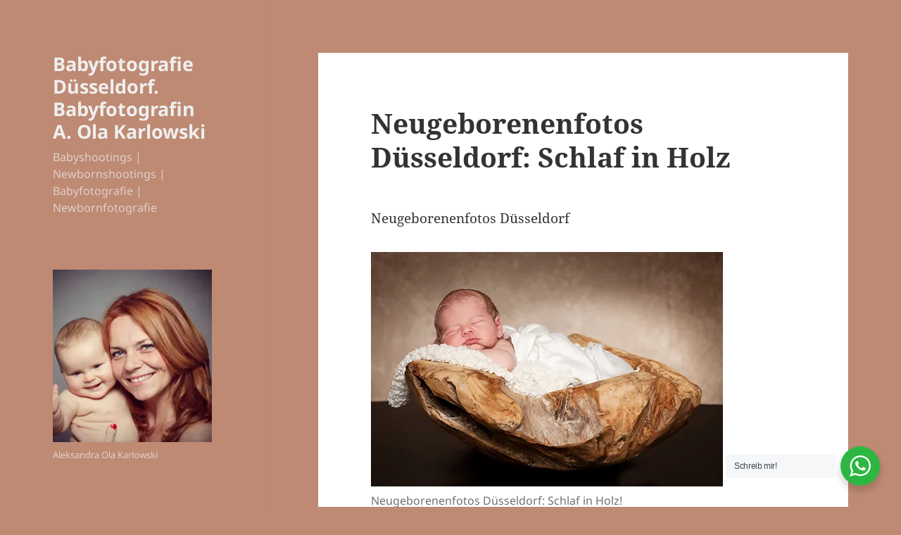

--- FILE ---
content_type: text/html; charset=UTF-8
request_url: https://www.babyfotografie-duesseldorf.de/neugeborenenfotos-duesseldorf/
body_size: 26444
content:
<!DOCTYPE html>
<html lang="de" class=" optml_no_js  optml_no_js  optml_no_js no-js">
<head>
<meta charset="UTF-8">
<meta name="viewport" content="width=device-width, initial-scale=1.0">
<link rel="profile" href="https://gmpg.org/xfn/11">
<link rel="pingback" href="https://www.babyfotografie-duesseldorf.de/xmlrpc.php">
<script>
(function(html){html.className = html.className.replace(/\bno-js\b/,'js')})(document.documentElement);
//# sourceURL=twentyfifteen_javascript_detection
</script>
<meta name='robots' content='index, follow, max-image-preview:large, max-snippet:-1, max-video-preview:-1' />
<!-- This site is optimized with the Yoast SEO plugin v26.7 - https://yoast.com/wordpress/plugins/seo/ -->
<title>Neugeborenenfotos Düsseldorf: Schlaf in Holz - A. Ola Karlowski</title>
<meta name="description" content="Neugeborenenfotos Düsseldorf: Baby in weißer Wolldecke liegt in Holzschale vor braunem Hintergrund. Aufnahme Düsseldorf. Babyfotografin A. Ola Karlowski" />
<link rel="canonical" href="https://www.babyfotografie-duesseldorf.de/neugeborenenfotos-duesseldorf/" />
<meta property="og:locale" content="de_DE" />
<meta property="og:type" content="article" />
<meta property="og:title" content="Neugeborenenfotos Düsseldorf: Schlaf in Holz - A. Ola Karlowski" />
<meta property="og:description" content="Neugeborenenfotos Düsseldorf: Baby in weißer Wolldecke liegt in Holzschale vor braunem Hintergrund. Aufnahme Düsseldorf. Babyfotografin A. Ola Karlowski" />
<meta property="og:url" content="https://www.babyfotografie-duesseldorf.de/neugeborenenfotos-duesseldorf/" />
<meta property="og:site_name" content="Babyfotografie Düsseldorf. Babyfotografin A. Ola Karlowski" />
<meta property="article:published_time" content="2016-07-17T16:08:22+00:00" />
<meta property="article:modified_time" content="2025-06-28T02:17:07+00:00" />
<meta property="og:image" content="https://mlf8g8hnfp5m.i.optimole.com/cb:_MWA.8eb/w:500/h:333/q:mauto/f:best/https://www.babyfotografie-duesseldorf.de/wp-content/uploads/2016/07/neugeborenenfotos-duesseldorf.jpg" />
<meta property="og:image:width" content="500" />
<meta property="og:image:height" content="333" />
<meta property="og:image:type" content="image/jpeg" />
<meta name="author" content="ola-karlowski" />
<meta name="twitter:card" content="summary_large_image" />
<script type="application/ld+json" class="yoast-schema-graph">{"@context":"https://schema.org","@graph":[{"@type":"Article","@id":"https://www.babyfotografie-duesseldorf.de/neugeborenenfotos-duesseldorf/#article","isPartOf":{"@id":"https://www.babyfotografie-duesseldorf.de/neugeborenenfotos-duesseldorf/"},"author":{"name":"ola-karlowski","@id":"https://www.babyfotografie-duesseldorf.de/#/schema/person/46443975ae731968a05a641d2ae35605"},"headline":"Neugeborenenfotos Düsseldorf: Schlaf in Holz","datePublished":"2016-07-17T16:08:22+00:00","dateModified":"2025-06-28T02:17:07+00:00","mainEntityOfPage":{"@id":"https://www.babyfotografie-duesseldorf.de/neugeborenenfotos-duesseldorf/"},"wordCount":27,"publisher":{"@id":"https://www.babyfotografie-duesseldorf.de/#organization"},"image":{"@id":"https://www.babyfotografie-duesseldorf.de/neugeborenenfotos-duesseldorf/#primaryimage"},"thumbnailUrl":"https://mlf8g8hnfp5m.i.optimole.com/cb:_MWA.8eb/w:auto/h:auto/q:mauto/f:best/https://www.babyfotografie-duesseldorf.de/wp-content/uploads/2016/07/neugeborenenfotos-duesseldorf.jpg","keywords":["Baby Fotoshooting Düsseldorf","Baby Fotoshooting Köln","Babyfoto","Babyfoto Düsseldorf","Babyfotograf Düsseldorf","Babyfotografie Düsseldorf","Babyfotografie Köln","Babyfotografin Düsseldorf","Babyfotografin Köln","Babyfotos","Babyfotos Düsseldorf","Neugeborenenfotos Düsseldorf"],"articleSection":["Baby Fotoshooting","Babyfoto","Babyfoto Düsseldorf","Babyfotograf Düsseldorf","Babyfotografie","Babyfotografie Düsseldorf","Babyfotografin","Babyfotografin Düsseldorf","Babyfotos","Babyfotos Düsseldorf","Babyfotoshooting","Neugeborenenfotos Düsseldorf"],"inLanguage":"de"},{"@type":"WebPage","@id":"https://www.babyfotografie-duesseldorf.de/neugeborenenfotos-duesseldorf/","url":"https://www.babyfotografie-duesseldorf.de/neugeborenenfotos-duesseldorf/","name":"Neugeborenenfotos Düsseldorf: Schlaf in Holz - A. Ola Karlowski","isPartOf":{"@id":"https://www.babyfotografie-duesseldorf.de/#website"},"primaryImageOfPage":{"@id":"https://www.babyfotografie-duesseldorf.de/neugeborenenfotos-duesseldorf/#primaryimage"},"image":{"@id":"https://www.babyfotografie-duesseldorf.de/neugeborenenfotos-duesseldorf/#primaryimage"},"thumbnailUrl":"https://mlf8g8hnfp5m.i.optimole.com/cb:_MWA.8eb/w:auto/h:auto/q:mauto/f:best/https://www.babyfotografie-duesseldorf.de/wp-content/uploads/2016/07/neugeborenenfotos-duesseldorf.jpg","datePublished":"2016-07-17T16:08:22+00:00","dateModified":"2025-06-28T02:17:07+00:00","description":"Neugeborenenfotos Düsseldorf: Baby in weißer Wolldecke liegt in Holzschale vor braunem Hintergrund. Aufnahme Düsseldorf. Babyfotografin A. Ola Karlowski","breadcrumb":{"@id":"https://www.babyfotografie-duesseldorf.de/neugeborenenfotos-duesseldorf/#breadcrumb"},"inLanguage":"de","potentialAction":[{"@type":"ReadAction","target":["https://www.babyfotografie-duesseldorf.de/neugeborenenfotos-duesseldorf/"]}]},{"@type":"ImageObject","inLanguage":"de","@id":"https://www.babyfotografie-duesseldorf.de/neugeborenenfotos-duesseldorf/#primaryimage","url":"https://mlf8g8hnfp5m.i.optimole.com/cb:_MWA.8eb/w:500/h:333/q:mauto/f:best/https://www.babyfotografie-duesseldorf.de/wp-content/uploads/2016/07/neugeborenenfotos-duesseldorf.jpg","contentUrl":"https://mlf8g8hnfp5m.i.optimole.com/cb:_MWA.8eb/w:500/h:333/q:mauto/f:best/https://www.babyfotografie-duesseldorf.de/wp-content/uploads/2016/07/neugeborenenfotos-duesseldorf.jpg","width":500,"height":333,"caption":"Neugeborenenfotos Düsseldorf: Schlaf in Holz!"},{"@type":"BreadcrumbList","@id":"https://www.babyfotografie-duesseldorf.de/neugeborenenfotos-duesseldorf/#breadcrumb","itemListElement":[{"@type":"ListItem","position":1,"name":"Startseite","item":"https://www.babyfotografie-duesseldorf.de/"},{"@type":"ListItem","position":2,"name":"Neugeborenenfotos Düsseldorf: Schlaf in Holz"}]},{"@type":"WebSite","@id":"https://www.babyfotografie-duesseldorf.de/#website","url":"https://www.babyfotografie-duesseldorf.de/","name":"Babyfotografie Düsseldorf. Babyfotografin A. Ola Karlowski","description":"Babyshootings | Newbornshootings | Babyfotografie | Newbornfotografie","publisher":{"@id":"https://www.babyfotografie-duesseldorf.de/#organization"},"alternateName":"Newbornshootings Düssedorf","potentialAction":[{"@type":"SearchAction","target":{"@type":"EntryPoint","urlTemplate":"https://www.babyfotografie-duesseldorf.de/?s={search_term_string}"},"query-input":{"@type":"PropertyValueSpecification","valueRequired":true,"valueName":"search_term_string"}}],"inLanguage":"de"},{"@type":"Organization","@id":"https://www.babyfotografie-duesseldorf.de/#organization","name":"Aleksandra Ola Karlowski - Babyfotografie, Newbornshooting, Schwangerschaftsfotografie","url":"https://www.babyfotografie-duesseldorf.de/","logo":{"@type":"ImageObject","inLanguage":"de","@id":"https://www.babyfotografie-duesseldorf.de/#/schema/logo/image/","url":"https://mlf8g8hnfp5m.i.optimole.com/w:939/h:1024/q:mauto/f:best/https://www.babyfotografie-duesseldorf.de/wp-content/uploads/2016/05/babyfotografie-babybauchfotografie-duesseldorf-impressum.jpg","contentUrl":"https://mlf8g8hnfp5m.i.optimole.com/w:939/h:1024/q:mauto/f:best/https://www.babyfotografie-duesseldorf.de/wp-content/uploads/2016/05/babyfotografie-babybauchfotografie-duesseldorf-impressum.jpg","width":939,"height":1024,"caption":"Aleksandra Ola Karlowski - Babyfotografie, Newbornshooting, Schwangerschaftsfotografie"},"image":{"@id":"https://www.babyfotografie-duesseldorf.de/#/schema/logo/image/"}},{"@type":"Person","@id":"https://www.babyfotografie-duesseldorf.de/#/schema/person/46443975ae731968a05a641d2ae35605","name":"ola-karlowski","image":{"@type":"ImageObject","inLanguage":"de","@id":"https://www.babyfotografie-duesseldorf.de/#/schema/person/image/","url":"https://secure.gravatar.com/avatar/186dea5418e4e9abea34605d02f7cc41e9e9def18c6095d9171af1f42b8f5469?s=96&d=mm&r=g","contentUrl":"https://secure.gravatar.com/avatar/186dea5418e4e9abea34605d02f7cc41e9e9def18c6095d9171af1f42b8f5469?s=96&d=mm&r=g","caption":"ola-karlowski"},"url":"https://www.babyfotografie-duesseldorf.de/author/ola-karlowski/"}]}</script>
<!-- / Yoast SEO plugin. -->
<link rel='dns-prefetch' href='//mlf8g8hnfp5m.i.optimole.com' />
<link rel='preconnect' href='https://mlf8g8hnfp5m.i.optimole.com' />
<style>[consent-id]:not(.rcb-content-blocker):not([consent-transaction-complete]):not([consent-visual-use-parent^="children:"]):not([consent-confirm]){opacity:0!important;}
.rcb-content-blocker+.rcb-content-blocker-children-fallback~*{display:none!important;}</style><script data-cfasync="false" src="https://www.babyfotografie-duesseldorf.de/wp-content/1a277f012fba147d42338fdca9369da2/dist/1879529794.js?ver=975c5defe73b4b2fde03afbaa384a541" id="real-cookie-banner-vendor-real-cookie-banner-banner-js"></script>
<script type="application/json" data-skip-lazy-load="js-extra" data-skip-moving="true" data-no-defer nitro-exclude data-alt-type="application/ld+json" data-dont-merge data-wpmeteor-nooptimize="true" data-cfasync="false" id="af746fe756c9ab21291f3bc23d0f008f01-js-extra">{"slug":"real-cookie-banner","textDomain":"real-cookie-banner","version":"5.2.10","restUrl":"https:\/\/www.babyfotografie-duesseldorf.de\/wp-json\/real-cookie-banner\/v1\/","restNamespace":"real-cookie-banner\/v1","restPathObfuscateOffset":"4569b5d3f68bca20","restRoot":"https:\/\/www.babyfotografie-duesseldorf.de\/wp-json\/","restQuery":{"_v":"5.2.10","_locale":"user"},"restNonce":"600f6115e1","restRecreateNonceEndpoint":"https:\/\/www.babyfotografie-duesseldorf.de\/wp-admin\/admin-ajax.php?action=rest-nonce","publicUrl":"https:\/\/www.babyfotografie-duesseldorf.de\/wp-content\/plugins\/real-cookie-banner\/public\/","chunkFolder":"dist","chunksLanguageFolder":"https:\/\/www.babyfotografie-duesseldorf.de\/wp-content\/languages\/mo-cache\/real-cookie-banner\/","chunks":{"chunk-config-tab-blocker.lite.js":["de_DE-83d48f038e1cf6148175589160cda67e","de_DE-e5c2f3318cd06f18a058318f5795a54b","de_DE-76129424d1eb6744d17357561a128725","de_DE-d3d8ada331df664d13fa407b77bc690b"],"chunk-config-tab-blocker.pro.js":["de_DE-ddf5ae983675e7b6eec2afc2d53654a2","de_DE-487d95eea292aab22c80aa3ae9be41f0","de_DE-ab0e642081d4d0d660276c9cebfe9f5d","de_DE-0f5f6074a855fa677e6086b82145bd50"],"chunk-config-tab-consent.lite.js":["de_DE-3823d7521a3fc2857511061e0d660408"],"chunk-config-tab-consent.pro.js":["de_DE-9cb9ecf8c1e8ce14036b5f3a5e19f098"],"chunk-config-tab-cookies.lite.js":["de_DE-1a51b37d0ef409906245c7ed80d76040","de_DE-e5c2f3318cd06f18a058318f5795a54b","de_DE-76129424d1eb6744d17357561a128725"],"chunk-config-tab-cookies.pro.js":["de_DE-572ee75deed92e7a74abba4b86604687","de_DE-487d95eea292aab22c80aa3ae9be41f0","de_DE-ab0e642081d4d0d660276c9cebfe9f5d"],"chunk-config-tab-dashboard.lite.js":["de_DE-f843c51245ecd2b389746275b3da66b6"],"chunk-config-tab-dashboard.pro.js":["de_DE-ae5ae8f925f0409361cfe395645ac077"],"chunk-config-tab-import.lite.js":["de_DE-66df94240f04843e5a208823e466a850"],"chunk-config-tab-import.pro.js":["de_DE-e5fee6b51986d4ff7a051d6f6a7b076a"],"chunk-config-tab-licensing.lite.js":["de_DE-e01f803e4093b19d6787901b9591b5a6"],"chunk-config-tab-licensing.pro.js":["de_DE-4918ea9704f47c2055904e4104d4ffba"],"chunk-config-tab-scanner.lite.js":["de_DE-b10b39f1099ef599835c729334e38429"],"chunk-config-tab-scanner.pro.js":["de_DE-752a1502ab4f0bebfa2ad50c68ef571f"],"chunk-config-tab-settings.lite.js":["de_DE-37978e0b06b4eb18b16164a2d9c93a2c"],"chunk-config-tab-settings.pro.js":["de_DE-e59d3dcc762e276255c8989fbd1f80e3"],"chunk-config-tab-tcf.lite.js":["de_DE-4f658bdbf0aa370053460bc9e3cd1f69","de_DE-e5c2f3318cd06f18a058318f5795a54b","de_DE-d3d8ada331df664d13fa407b77bc690b"],"chunk-config-tab-tcf.pro.js":["de_DE-e1e83d5b8a28f1f91f63b9de2a8b181a","de_DE-487d95eea292aab22c80aa3ae9be41f0","de_DE-0f5f6074a855fa677e6086b82145bd50"]},"others":{"customizeValuesBanner":"{\"layout\":{\"type\":\"dialog\",\"maxHeightEnabled\":false,\"maxHeight\":740,\"dialogMaxWidth\":530,\"dialogPosition\":\"middleCenter\",\"dialogMargin\":[0,0,0,0],\"bannerPosition\":\"bottom\",\"bannerMaxWidth\":1024,\"dialogBorderRadius\":3,\"borderRadius\":5,\"animationIn\":\"slideInUp\",\"animationInDuration\":500,\"animationInOnlyMobile\":true,\"animationOut\":\"none\",\"animationOutDuration\":500,\"animationOutOnlyMobile\":true,\"overlay\":true,\"overlayBg\":\"#000000\",\"overlayBgAlpha\":38,\"overlayBlur\":2},\"decision\":{\"acceptAll\":\"button\",\"acceptEssentials\":\"button\",\"showCloseIcon\":false,\"acceptIndividual\":\"link\",\"buttonOrder\":\"all,essential,save,individual\",\"showGroups\":false,\"groupsFirstView\":false,\"saveButton\":\"always\"},\"design\":{\"bg\":\"#ffffff\",\"textAlign\":\"center\",\"linkTextDecoration\":\"underline\",\"borderWidth\":0,\"borderColor\":\"#ffffff\",\"fontSize\":13,\"fontColor\":\"#2b2b2b\",\"fontInheritFamily\":true,\"fontFamily\":\"Arial, Helvetica, sans-serif\",\"fontWeight\":\"normal\",\"boxShadowEnabled\":true,\"boxShadowOffsetX\":0,\"boxShadowOffsetY\":5,\"boxShadowBlurRadius\":13,\"boxShadowSpreadRadius\":0,\"boxShadowColor\":\"#000000\",\"boxShadowColorAlpha\":20},\"headerDesign\":{\"inheritBg\":true,\"bg\":\"#f4f4f4\",\"inheritTextAlign\":true,\"textAlign\":\"center\",\"padding\":[17,20,15,20],\"logo\":\"\",\"logoRetina\":\"\",\"logoMaxHeight\":40,\"logoPosition\":\"left\",\"logoMargin\":[5,15,5,15],\"fontSize\":20,\"fontColor\":\"#2b2b2b\",\"fontInheritFamily\":true,\"fontFamily\":\"Arial, Helvetica, sans-serif\",\"fontWeight\":\"normal\",\"borderWidth\":1,\"borderColor\":\"#efefef\"},\"bodyDesign\":{\"padding\":[15,20,5,20],\"descriptionInheritFontSize\":true,\"descriptionFontSize\":13,\"dottedGroupsInheritFontSize\":true,\"dottedGroupsFontSize\":13,\"dottedGroupsBulletColor\":\"#15779b\",\"teachingsInheritTextAlign\":true,\"teachingsTextAlign\":\"center\",\"teachingsSeparatorActive\":true,\"teachingsSeparatorWidth\":50,\"teachingsSeparatorHeight\":1,\"teachingsSeparatorColor\":\"#15779b\",\"teachingsInheritFontSize\":false,\"teachingsFontSize\":12,\"teachingsInheritFontColor\":false,\"teachingsFontColor\":\"#7c7c7c\",\"accordionMargin\":[10,0,5,0],\"accordionPadding\":[5,10,5,10],\"accordionArrowType\":\"outlined\",\"accordionArrowColor\":\"#15779b\",\"accordionBg\":\"#ffffff\",\"accordionActiveBg\":\"#f9f9f9\",\"accordionHoverBg\":\"#efefef\",\"accordionBorderWidth\":1,\"accordionBorderColor\":\"#efefef\",\"accordionTitleFontSize\":12,\"accordionTitleFontColor\":\"#2b2b2b\",\"accordionTitleFontWeight\":\"normal\",\"accordionDescriptionMargin\":[5,0,0,0],\"accordionDescriptionFontSize\":12,\"accordionDescriptionFontColor\":\"#757575\",\"accordionDescriptionFontWeight\":\"normal\",\"acceptAllOneRowLayout\":false,\"acceptAllPadding\":[10,10,10,10],\"acceptAllBg\":\"#15779b\",\"acceptAllTextAlign\":\"center\",\"acceptAllFontSize\":18,\"acceptAllFontColor\":\"#ffffff\",\"acceptAllFontWeight\":\"normal\",\"acceptAllBorderWidth\":0,\"acceptAllBorderColor\":\"#000000\",\"acceptAllHoverBg\":\"#11607d\",\"acceptAllHoverFontColor\":\"#ffffff\",\"acceptAllHoverBorderColor\":\"#000000\",\"acceptEssentialsUseAcceptAll\":true,\"acceptEssentialsButtonType\":\"\",\"acceptEssentialsPadding\":[10,10,10,10],\"acceptEssentialsBg\":\"#efefef\",\"acceptEssentialsTextAlign\":\"center\",\"acceptEssentialsFontSize\":18,\"acceptEssentialsFontColor\":\"#0a0a0a\",\"acceptEssentialsFontWeight\":\"normal\",\"acceptEssentialsBorderWidth\":0,\"acceptEssentialsBorderColor\":\"#000000\",\"acceptEssentialsHoverBg\":\"#e8e8e8\",\"acceptEssentialsHoverFontColor\":\"#000000\",\"acceptEssentialsHoverBorderColor\":\"#000000\",\"acceptIndividualPadding\":[5,5,5,5],\"acceptIndividualBg\":\"#ffffff\",\"acceptIndividualTextAlign\":\"center\",\"acceptIndividualFontSize\":15,\"acceptIndividualFontColor\":\"#15779b\",\"acceptIndividualFontWeight\":\"normal\",\"acceptIndividualBorderWidth\":0,\"acceptIndividualBorderColor\":\"#000000\",\"acceptIndividualHoverBg\":\"#ffffff\",\"acceptIndividualHoverFontColor\":\"#11607d\",\"acceptIndividualHoverBorderColor\":\"#000000\"},\"footerDesign\":{\"poweredByLink\":true,\"inheritBg\":false,\"bg\":\"#fcfcfc\",\"inheritTextAlign\":true,\"textAlign\":\"center\",\"padding\":[10,20,15,20],\"fontSize\":14,\"fontColor\":\"#7c7c7c\",\"fontInheritFamily\":true,\"fontFamily\":\"Arial, Helvetica, sans-serif\",\"fontWeight\":\"normal\",\"hoverFontColor\":\"#2b2b2b\",\"borderWidth\":1,\"borderColor\":\"#efefef\",\"languageSwitcher\":\"flags\"},\"texts\":{\"headline\":\"Privatsph\\u00e4re-Einstellungen\",\"description\":\"Wir verwenden Cookies und \\u00e4hnliche Technologien auf unserer Website und verarbeiten personenbezogene Daten von dir (z.B. IP-Adresse), um z.B. Inhalte und Anzeigen zu personalisieren, Medien von Drittanbietern einzubinden oder Zugriffe auf unsere Website zu analysieren. Die Datenverarbeitung kann auch erst in Folge gesetzter Cookies stattfinden. Wir teilen diese Daten mit Dritten, die wir in den Privatsph\\u00e4re-Einstellungen benennen.<br \\\/><br \\\/>Die Datenverarbeitung kann mit deiner Einwilligung oder auf Basis eines berechtigten Interesses erfolgen, dem du in den Privatsph\\u00e4re-Einstellungen widersprechen kannst. Du hast das Recht, nicht einzuwilligen und deine Einwilligung zu einem sp\\u00e4teren Zeitpunkt zu \\u00e4ndern oder zu widerrufen. Weitere Informationen zur Verwendung deiner Daten findest du in unserer {{privacyPolicy}}Datenschutzerkl\\u00e4rung{{\\\/privacyPolicy}}.\",\"acceptAll\":\"Alle akzeptieren\",\"acceptEssentials\":\"Weiter ohne Einwilligung\",\"acceptIndividual\":\"Privatsph\\u00e4re-Einstellungen individuell festlegen\",\"poweredBy\":\"4\",\"dataProcessingInUnsafeCountries\":\"Einige Dienste verarbeiten personenbezogene Daten in unsicheren Drittl\\u00e4ndern. Indem du in die Nutzung dieser Services einwilligst, erkl\\u00e4rst du dich auch mit der Verarbeitung deiner Daten in diesen unsicheren Drittl\\u00e4ndern gem\\u00e4\\u00df {{legalBasis}} einverstanden. Dies birgt das Risiko, dass deine Daten von Beh\\u00f6rden zu Kontroll- und \\u00dcberwachungszwecken verarbeitet werden, m\\u00f6glicherweise ohne die M\\u00f6glichkeit eines Rechtsbehelfs.\",\"ageNoticeBanner\":\"Du bist unter {{minAge}} Jahre alt? Dann kannst du nicht in optionale Services einwilligen. Du kannst deine Eltern oder Erziehungsberechtigten bitten, mit dir in diese Services einzuwilligen.\",\"ageNoticeBlocker\":\"Du bist unter {{minAge}} Jahre alt? Leider darfst du diesem Service nicht selbst zustimmen, um diese Inhalte zu sehen. Bitte deine Eltern oder Erziehungsberechtigten, dem Service mit dir zuzustimmen!\",\"listServicesNotice\":\"Wenn du alle Services akzeptierst, erlaubst du, dass {{services}} geladen werden. Diese sind nach ihrem Zweck in Gruppen {{serviceGroups}} unterteilt (Zugeh\\u00f6rigkeit durch hochgestellte Zahlen gekennzeichnet).\",\"listServicesLegitimateInterestNotice\":\"Au\\u00dferdem werden die {{services}} auf der Grundlage eines berechtigten Interesses geladen.\",\"consentForwardingExternalHosts\":\"Deine Einwilligung gilt auch auf {{websites}}.\",\"blockerHeadline\":\"{{name}} aufgrund von Privatsph\\u00e4re-Einstellungen blockiert\",\"blockerLinkShowMissing\":\"Zeige alle Services, denen du noch zustimmen musst\",\"blockerLoadButton\":\"Services akzeptieren und Inhalte laden\",\"blockerAcceptInfo\":\"Wenn du die blockierten Inhalte l\\u00e4dst, werden deine Datenschutzeinstellungen angepasst. Inhalte aus diesem Service werden in Zukunft nicht mehr blockiert.\",\"stickyHistory\":\"Historie der Privatsph\\u00e4re-Einstellungen\",\"stickyRevoke\":\"Einwilligungen widerrufen\",\"stickyRevokeSuccessMessage\":\"Du hast die Einwilligung f\\u00fcr Services mit dessen Cookies und Verarbeitung personenbezogener Daten erfolgreich widerrufen. Die Seite wird jetzt neu geladen!\",\"stickyChange\":\"Privatsph\\u00e4re-Einstellungen \\u00e4ndern\"},\"individualLayout\":{\"inheritDialogMaxWidth\":false,\"dialogMaxWidth\":970,\"inheritBannerMaxWidth\":true,\"bannerMaxWidth\":1980,\"descriptionTextAlign\":\"left\"},\"group\":{\"checkboxBg\":\"#f0f0f0\",\"checkboxBorderWidth\":1,\"checkboxBorderColor\":\"#d2d2d2\",\"checkboxActiveColor\":\"#ffffff\",\"checkboxActiveBg\":\"#15779b\",\"checkboxActiveBorderColor\":\"#11607d\",\"groupInheritBg\":true,\"groupBg\":\"#f4f4f4\",\"groupPadding\":[15,15,15,15],\"groupSpacing\":10,\"groupBorderRadius\":5,\"groupBorderWidth\":1,\"groupBorderColor\":\"#f4f4f4\",\"headlineFontSize\":16,\"headlineFontWeight\":\"normal\",\"headlineFontColor\":\"#2b2b2b\",\"descriptionFontSize\":14,\"descriptionFontColor\":\"#7c7c7c\",\"linkColor\":\"#7c7c7c\",\"linkHoverColor\":\"#2b2b2b\",\"detailsHideLessRelevant\":true},\"saveButton\":{\"useAcceptAll\":true,\"type\":\"button\",\"padding\":[10,10,10,10],\"bg\":\"#efefef\",\"textAlign\":\"center\",\"fontSize\":18,\"fontColor\":\"#0a0a0a\",\"fontWeight\":\"normal\",\"borderWidth\":0,\"borderColor\":\"#000000\",\"hoverBg\":\"#e8e8e8\",\"hoverFontColor\":\"#000000\",\"hoverBorderColor\":\"#000000\"},\"individualTexts\":{\"headline\":\"Individuelle Privatsph\\u00e4re-Einstellungen\",\"description\":\"Wir verwenden Cookies und \\u00e4hnliche Technologien auf unserer Website und verarbeiten personenbezogene Daten von dir (z.B. IP-Adresse), um z.B. Inhalte und Anzeigen zu personalisieren, Medien von Drittanbietern einzubinden oder Zugriffe auf unsere Website zu analysieren. Die Datenverarbeitung kann auch erst in Folge gesetzter Cookies stattfinden. Wir teilen diese Daten mit Dritten, die wir in den Privatsph\\u00e4re-Einstellungen benennen.<br \\\/><br \\\/>Die Datenverarbeitung kann mit deiner Einwilligung oder auf Basis eines berechtigten Interesses erfolgen, dem du in den Privatsph\\u00e4re-Einstellungen widersprechen kannst. Du hast das Recht, nicht einzuwilligen und deine Einwilligung zu einem sp\\u00e4teren Zeitpunkt zu \\u00e4ndern oder zu widerrufen. Weitere Informationen zur Verwendung deiner Daten findest du in unserer {{privacyPolicy}}Datenschutzerkl\\u00e4rung{{\\\/privacyPolicy}}.<br \\\/><br \\\/>Im Folgenden findest du eine \\u00dcbersicht \\u00fcber alle Services, die von dieser Website genutzt werden. Du kannst dir detaillierte Informationen zu jedem Service ansehen und ihm einzeln zustimmen oder von deinem Widerspruchsrecht Gebrauch machen.\",\"save\":\"Individuelle Auswahlen speichern\",\"showMore\":\"Service-Informationen anzeigen\",\"hideMore\":\"Service-Informationen ausblenden\",\"postamble\":\"\"},\"mobile\":{\"enabled\":true,\"maxHeight\":400,\"hideHeader\":false,\"alignment\":\"bottom\",\"scalePercent\":90,\"scalePercentVertical\":-50},\"sticky\":{\"enabled\":false,\"animationsEnabled\":true,\"alignment\":\"left\",\"bubbleBorderRadius\":50,\"icon\":\"fingerprint\",\"iconCustom\":\"\",\"iconCustomRetina\":\"\",\"iconSize\":30,\"iconColor\":\"#ffffff\",\"bubbleMargin\":[10,20,20,20],\"bubblePadding\":15,\"bubbleBg\":\"#15779b\",\"bubbleBorderWidth\":0,\"bubbleBorderColor\":\"#10556f\",\"boxShadowEnabled\":true,\"boxShadowOffsetX\":0,\"boxShadowOffsetY\":2,\"boxShadowBlurRadius\":5,\"boxShadowSpreadRadius\":1,\"boxShadowColor\":\"#105b77\",\"boxShadowColorAlpha\":40,\"bubbleHoverBg\":\"#ffffff\",\"bubbleHoverBorderColor\":\"#000000\",\"hoverIconColor\":\"#000000\",\"hoverIconCustom\":\"\",\"hoverIconCustomRetina\":\"\",\"menuFontSize\":16,\"menuBorderRadius\":5,\"menuItemSpacing\":10,\"menuItemPadding\":[5,10,5,10]},\"customCss\":{\"css\":\"\",\"antiAdBlocker\":\"y\"}}","isPro":false,"showProHints":false,"proUrl":"https:\/\/devowl.io\/de\/go\/real-cookie-banner?source=rcb-lite","showLiteNotice":true,"frontend":{"groups":"[{\"id\":85,\"name\":\"Essenziell\",\"slug\":\"essenziell\",\"description\":\"Essenzielle Services sind f\\u00fcr die grundlegende Funktionalit\\u00e4t der Website erforderlich. Sie enthalten nur technisch notwendige Services. Diesen Services kann nicht widersprochen werden.\",\"isEssential\":true,\"isDefault\":true,\"items\":[{\"id\":1665,\"name\":\"Bildeinbettung\",\"purpose\":\"Bildeinbettung aus anderer Domain der Fotografin A. Ola Karlowski\",\"providerContact\":{\"phone\":\"\",\"email\":\"\",\"link\":\"\"},\"isProviderCurrentWebsite\":false,\"provider\":\"A. Ola Karlowski\",\"uniqueName\":\"bildeinbettung\",\"isEmbeddingOnlyExternalResources\":true,\"legalBasis\":\"consent\",\"dataProcessingInCountries\":[],\"dataProcessingInCountriesSpecialTreatments\":[],\"technicalDefinitions\":[{\"type\":\"http\",\"name\":\"\",\"host\":\"\",\"duration\":0,\"durationUnit\":\"y\",\"isSessionDuration\":false,\"purpose\":\"\"}],\"codeDynamics\":[],\"providerPrivacyPolicyUrl\":\"https:\\\/\\\/atelier.fotografie-karlowski.de\\\/datenschutzerklaerung\\\/\",\"providerLegalNoticeUrl\":\"https:\\\/\\\/atelier.fotografie-karlowski.de\\\/impressum-babybauchfotografie\\\/\",\"tagManagerOptInEventName\":\"\",\"tagManagerOptOutEventName\":\"\",\"googleConsentModeConsentTypes\":[],\"executePriority\":10,\"codeOptIn\":\"\",\"executeCodeOptInWhenNoTagManagerConsentIsGiven\":false,\"codeOptOut\":\"\",\"executeCodeOptOutWhenNoTagManagerConsentIsGiven\":false,\"deleteTechnicalDefinitionsAfterOptOut\":false,\"codeOnPageLoad\":\"\",\"presetId\":\"\"},{\"id\":453,\"name\":\"Real Cookie Banner\",\"purpose\":\"Real Cookie Banner bittet Website-Besucher um die Einwilligung zum Setzen von Cookies und zur Verarbeitung personenbezogener Daten. Dazu wird jedem Website-Besucher eine UUID (pseudonyme Identifikation des Nutzers) zugewiesen, die bis zum Ablauf des Cookies zur Speicherung der Einwilligung g\\u00fcltig ist. Cookies werden dazu verwendet, um zu testen, ob Cookies gesetzt werden k\\u00f6nnen, um Referenz auf die dokumentierte Einwilligung zu speichern, um zu speichern, in welche Services aus welchen Service-Gruppen der Besucher eingewilligt hat, und, falls Einwilligung nach dem Transparency & Consent Framework (TCF) eingeholt werden, um die Einwilligungen in TCF Partner, Zwecke, besondere Zwecke, Funktionen und besondere Funktionen zu speichern. Im Rahmen der Darlegungspflicht nach DSGVO wird die erhobene Einwilligung vollumf\\u00e4nglich dokumentiert. Dazu z\\u00e4hlt neben den Services und Service-Gruppen, in welche der Besucher eingewilligt hat, und falls Einwilligung nach dem TCF Standard eingeholt werden, in welche TCF Partner, Zwecke und Funktionen der Besucher eingewilligt hat, alle Einstellungen des Cookie Banners zum Zeitpunkt der Einwilligung als auch die technischen Umst\\u00e4nde (z.B. Gr\\u00f6\\u00dfe des Sichtbereichs bei der Einwilligung) und die Nutzerinteraktionen (z.B. Klick auf Buttons), die zur Einwilligung gef\\u00fchrt haben. Die Einwilligung wird pro Sprache einmal erhoben.\",\"providerContact\":{\"phone\":\"\",\"email\":\"\",\"link\":\"\"},\"isProviderCurrentWebsite\":true,\"provider\":\"Babyshooting D\\u00fcsseldorf: A. Ola Karlowski\",\"uniqueName\":\"\",\"isEmbeddingOnlyExternalResources\":false,\"legalBasis\":\"legal-requirement\",\"dataProcessingInCountries\":[],\"dataProcessingInCountriesSpecialTreatments\":[],\"technicalDefinitions\":[{\"type\":\"http\",\"name\":\"real_cookie_banner*\",\"host\":\".babyfotografie-duesseldorf.de\",\"duration\":365,\"durationUnit\":\"d\",\"isSessionDuration\":false,\"purpose\":\"Eindeutiger Identifikator f\\u00fcr die Einwilligung, aber nicht f\\u00fcr den Website-Besucher. Revisionshash f\\u00fcr die Einstellungen des Cookie-Banners (Texte, Farben, Funktionen, Servicegruppen, Dienste, Content Blocker usw.). IDs f\\u00fcr eingewilligte Services und Service-Gruppen.\"},{\"type\":\"http\",\"name\":\"real_cookie_banner*-tcf\",\"host\":\".babyfotografie-duesseldorf.de\",\"duration\":365,\"durationUnit\":\"d\",\"isSessionDuration\":false,\"purpose\":\"Im Rahmen von TCF gesammelte Einwilligungen, die im TC-String-Format gespeichert werden, einschlie\\u00dflich TCF-Vendoren, -Zwecke, -Sonderzwecke, -Funktionen und -Sonderfunktionen.\"},{\"type\":\"http\",\"name\":\"real_cookie_banner*-gcm\",\"host\":\".babyfotografie-duesseldorf.de\",\"duration\":365,\"durationUnit\":\"d\",\"isSessionDuration\":false,\"purpose\":\"Die im Google Consent Mode gesammelten Einwilligungen in die verschiedenen Einwilligungstypen (Zwecke) werden f\\u00fcr alle mit dem Google Consent Mode kompatiblen Services gespeichert.\"},{\"type\":\"http\",\"name\":\"real_cookie_banner-test\",\"host\":\".babyfotografie-duesseldorf.de\",\"duration\":365,\"durationUnit\":\"d\",\"isSessionDuration\":false,\"purpose\":\"Cookie, der gesetzt wurde, um die Funktionalit\\u00e4t von HTTP-Cookies zu testen. Wird sofort nach dem Test gel\\u00f6scht.\"},{\"type\":\"local\",\"name\":\"real_cookie_banner*\",\"host\":\"https:\\\/\\\/www.babyfotografie-duesseldorf.de\",\"duration\":1,\"durationUnit\":\"d\",\"isSessionDuration\":false,\"purpose\":\"Eindeutiger Identifikator f\\u00fcr die Einwilligung, aber nicht f\\u00fcr den Website-Besucher. Revisionshash f\\u00fcr die Einstellungen des Cookie-Banners (Texte, Farben, Funktionen, Service-Gruppen, Services, Content Blocker usw.). IDs f\\u00fcr eingewilligte Services und Service-Gruppen. Wird nur solange gespeichert, bis die Einwilligung auf dem Website-Server dokumentiert ist.\"},{\"type\":\"local\",\"name\":\"real_cookie_banner*-tcf\",\"host\":\"https:\\\/\\\/www.babyfotografie-duesseldorf.de\",\"duration\":1,\"durationUnit\":\"d\",\"isSessionDuration\":false,\"purpose\":\"Im Rahmen von TCF gesammelte Einwilligungen werden im TC-String-Format gespeichert, einschlie\\u00dflich TCF Vendoren, Zwecke, besondere Zwecke, Funktionen und besondere Funktionen. Wird nur solange gespeichert, bis die Einwilligung auf dem Website-Server dokumentiert ist.\"},{\"type\":\"local\",\"name\":\"real_cookie_banner*-gcm\",\"host\":\"https:\\\/\\\/www.babyfotografie-duesseldorf.de\",\"duration\":1,\"durationUnit\":\"d\",\"isSessionDuration\":false,\"purpose\":\"Im Rahmen des Google Consent Mode erfasste Einwilligungen werden f\\u00fcr alle mit dem Google Consent Mode kompatiblen Services in Einwilligungstypen (Zwecke) gespeichert. Wird nur solange gespeichert, bis die Einwilligung auf dem Website-Server dokumentiert ist.\"},{\"type\":\"local\",\"name\":\"real_cookie_banner-consent-queue*\",\"host\":\"https:\\\/\\\/www.babyfotografie-duesseldorf.de\",\"duration\":1,\"durationUnit\":\"d\",\"isSessionDuration\":false,\"purpose\":\"Lokale Zwischenspeicherung (Caching) der Auswahl im Cookie-Banner, bis der Server die Einwilligung dokumentiert; Dokumentation periodisch oder bei Seitenwechseln versucht, wenn der Server nicht verf\\u00fcgbar oder \\u00fcberlastet ist.\"}],\"codeDynamics\":[],\"providerPrivacyPolicyUrl\":\"https:\\\/\\\/www.babyfotografie-duesseldorf.de\\\/datenschutzerklaerung\\\/\",\"providerLegalNoticeUrl\":\"\",\"tagManagerOptInEventName\":\"\",\"tagManagerOptOutEventName\":\"\",\"googleConsentModeConsentTypes\":[],\"executePriority\":10,\"codeOptIn\":\"\",\"executeCodeOptInWhenNoTagManagerConsentIsGiven\":false,\"codeOptOut\":\"\",\"executeCodeOptOutWhenNoTagManagerConsentIsGiven\":false,\"deleteTechnicalDefinitionsAfterOptOut\":false,\"codeOnPageLoad\":\"\",\"presetId\":\"real-cookie-banner\"}]},{\"id\":86,\"name\":\"Funktional\",\"slug\":\"funktional\",\"description\":\"Funktionale Services sind notwendig, um \\u00fcber die wesentliche Funktionalit\\u00e4t der Website hinausgehende Features wie h\\u00fcbschere Schriftarten, Videowiedergabe oder interaktive Web 2.0-Features bereitzustellen. Inhalte von z.B. Video- und Social Media-Plattformen sind standardm\\u00e4\\u00dfig gesperrt und k\\u00f6nnen zugestimmt werden. Wenn dem Service zugestimmt wird, werden diese Inhalte automatisch ohne weitere manuelle Einwilligung geladen.\",\"isEssential\":false,\"isDefault\":true,\"items\":[{\"id\":454,\"name\":\"Emojis\",\"purpose\":\"WordPress Emoji ist ein Emoji-Set, das von wordpress.org geladen wird. Es werden keine Cookies im technischen Sinne auf dem Client des Nutzers gesetzt, jedoch werden technische und personenbezogene Daten wie die IP-Adresse vom Client an den Server des Dienstanbieters \\u00fcbertragen, um die Nutzung des Dienstes zu erm\\u00f6glichen.\",\"providerContact\":{\"phone\":\"\",\"email\":\"\",\"link\":\"\"},\"isProviderCurrentWebsite\":false,\"provider\":\"WordPress.org\",\"uniqueName\":\"wordpress-emojis\",\"isEmbeddingOnlyExternalResources\":true,\"legalBasis\":\"consent\",\"dataProcessingInCountries\":[\"US\"],\"dataProcessingInCountriesSpecialTreatments\":[],\"technicalDefinitions\":[],\"codeDynamics\":[],\"providerPrivacyPolicyUrl\":\"https:\\\/\\\/de.wordpress.org\\\/about\\\/privacy\\\/\",\"providerLegalNoticeUrl\":\"https:\\\/\\\/de.wordpress.org\",\"tagManagerOptInEventName\":\"\",\"tagManagerOptOutEventName\":\"\",\"googleConsentModeConsentTypes\":[],\"executePriority\":10,\"codeOptIn\":\"\",\"executeCodeOptInWhenNoTagManagerConsentIsGiven\":false,\"codeOptOut\":\"\",\"executeCodeOptOutWhenNoTagManagerConsentIsGiven\":false,\"deleteTechnicalDefinitionsAfterOptOut\":false,\"codeOnPageLoad\":\"\",\"presetId\":\"wordpress-emojis\"}]}]","links":[],"websiteOperator":{"address":"","country":"","contactEmail":"base64-encoded:ZC5rYXJsb3dza2lAb3BsdXNkLmRl","contactPhone":"","contactFormUrl":false},"blocker":[{"id":455,"name":"WordPress Emojis","description":"","rules":["*s.w.org\/images\/core\/emoji*","window._wpemojiSettings","link[href=\"\/\/s.w.org\"]"],"criteria":"services","tcfVendors":[],"tcfPurposes":[1],"services":[454],"isVisual":false,"visualType":"default","visualMediaThumbnail":"0","visualContentType":"","isVisualDarkMode":false,"visualBlur":0,"visualDownloadThumbnail":false,"visualHeroButtonText":"","shouldForceToShowVisual":false,"presetId":"wordpress-emojis","visualThumbnail":null}],"languageSwitcher":[],"predefinedDataProcessingInSafeCountriesLists":{"GDPR":["AT","BE","BG","HR","CY","CZ","DK","EE","FI","FR","DE","GR","HU","IE","IS","IT","LI","LV","LT","LU","MT","NL","NO","PL","PT","RO","SK","SI","ES","SE"],"DSG":["CH"],"GDPR+DSG":[],"ADEQUACY_EU":["AD","AR","CA","FO","GG","IL","IM","JP","JE","NZ","KR","CH","GB","UY","US"],"ADEQUACY_CH":["DE","AD","AR","AT","BE","BG","CA","CY","HR","DK","ES","EE","FI","FR","GI","GR","GG","HU","IM","FO","IE","IS","IL","IT","JE","LV","LI","LT","LU","MT","MC","NO","NZ","NL","PL","PT","CZ","RO","GB","SK","SI","SE","UY","US"]},"decisionCookieName":"real_cookie_banner-v:3_blog:1_path:a2e9c29","revisionHash":"10a312bebd7de68f6ec2bc10d8e70925","territorialLegalBasis":["gdpr-eprivacy"],"setCookiesViaManager":"none","isRespectDoNotTrack":false,"failedConsentDocumentationHandling":"essentials","isAcceptAllForBots":true,"isDataProcessingInUnsafeCountries":false,"isAgeNotice":true,"ageNoticeAgeLimit":16,"isListServicesNotice":true,"isBannerLessConsent":false,"isTcf":false,"isGcm":false,"isGcmListPurposes":false,"hasLazyData":false},"anonymousContentUrl":"https:\/\/www.babyfotografie-duesseldorf.de\/wp-content\/1a277f012fba147d42338fdca9369da2\/dist\/","anonymousHash":"1a277f012fba147d42338fdca9369da2","hasDynamicPreDecisions":false,"isLicensed":true,"isDevLicense":false,"multilingualSkipHTMLForTag":"","isCurrentlyInTranslationEditorPreview":false,"defaultLanguage":"","currentLanguage":"","activeLanguages":[],"context":"","iso3166OneAlpha2":{"AF":"Afghanistan","AL":"Albanien","DZ":"Algerien","AS":"Amerikanisch-Samoa","AD":"Andorra","AO":"Angola","AI":"Anguilla","AQ":"Antarktis","AG":"Antigua und Barbuda","AR":"Argentinien","AM":"Armenien","AW":"Aruba","AZ":"Aserbaidschan","AU":"Australien","BS":"Bahamas","BH":"Bahrain","BD":"Bangladesch","BB":"Barbados","BY":"Belarus","BE":"Belgien","BZ":"Belize","BJ":"Benin","BM":"Bermuda","BT":"Bhutan","BO":"Bolivien","BA":"Bosnien und Herzegowina","BW":"Botswana","BV":"Bouvetinsel","BR":"Brasilien","IO":"Britisches Territorium im Indischen Ozean","BN":"Brunei Darussalam","BG":"Bulgarien","BF":"Burkina Faso","BI":"Burundi","CL":"Chile","CN":"China","CK":"Cookinseln","CR":"Costa Rica","CW":"Cura\u00e7ao","DE":"Deutschland","LA":"Die Laotische Demokratische Volksrepublik","DM":"Dominica","DO":"Dominikanische Republik","DJ":"Dschibuti","DK":"D\u00e4nemark","EC":"Ecuador","SV":"El Salvador","ER":"Eritrea","EE":"Estland","FK":"Falklandinseln (Malwinen)","FJ":"Fidschi","FI":"Finnland","FR":"Frankreich","GF":"Franz\u00f6sisch-Guayana","PF":"Franz\u00f6sisch-Polynesien","TF":"Franz\u00f6sische S\u00fcd- und Antarktisgebiete","FO":"F\u00e4r\u00f6er Inseln","FM":"F\u00f6derierte Staaten von Mikronesien","GA":"Gabun","GM":"Gambia","GE":"Georgien","GH":"Ghana","GI":"Gibraltar","GD":"Grenada","GR":"Griechenland","GL":"Gr\u00f6nland","GP":"Guadeloupe","GU":"Guam","GT":"Guatemala","GG":"Guernsey","GN":"Guinea","GW":"Guinea-Bissau","GY":"Guyana","HT":"Haiti","HM":"Heard und die McDonaldinseln","VA":"Heiliger Stuhl (Staat Vatikanstadt)","HN":"Honduras","HK":"Hong Kong","IN":"Indien","ID":"Indonesien","IQ":"Irak","IE":"Irland","IR":"Islamische Republik Iran","IS":"Island","IM":"Isle of Man","IL":"Israel","IT":"Italien","JM":"Jamaika","JP":"Japan","YE":"Jemen","JE":"Jersey","JO":"Jordanien","VG":"Jungferninseln, Britisch","VI":"Jungferninseln, U.S.","KY":"Kaimaninseln","KH":"Kambodscha","CM":"Kamerun","CA":"Kanada","CV":"Kap Verde","BQ":"Karibischen Niederlande","KZ":"Kasachstan","QA":"Katar","KE":"Kenia","KG":"Kirgisistan","KI":"Kiribati","UM":"Kleinere Inselbesitzungen der Vereinigten Staaten","CC":"Kokosinseln","CO":"Kolumbien","KM":"Komoren","CG":"Kongo","CD":"Kongo, Demokratische Republik","KR":"Korea","XK":"Kosovo","HR":"Kroatien","CU":"Kuba","KW":"Kuwait","LS":"Lesotho","LV":"Lettland","LB":"Libanon","LR":"Liberia","LY":"Libysch-Arabische Dschamahirija","LI":"Liechtenstein","LT":"Litauen","LU":"Luxemburg","MO":"Macao","MG":"Madagaskar","MW":"Malawi","MY":"Malaysia","MV":"Malediven","ML":"Mali","MT":"Malta","MA":"Marokko","MH":"Marshallinseln","MQ":"Martinique","MR":"Mauretanien","MU":"Mauritius","YT":"Mayotte","MK":"Mazedonien","MX":"Mexiko","MD":"Moldawien","MC":"Monaco","MN":"Mongolei","ME":"Montenegro","MS":"Montserrat","MZ":"Mosambik","MM":"Myanmar","NA":"Namibia","NR":"Nauru","NP":"Nepal","NC":"Neukaledonien","NZ":"Neuseeland","NI":"Nicaragua","NL":"Niederlande","AN":"Niederl\u00e4ndische Antillen","NE":"Niger","NG":"Nigeria","NU":"Niue","KP":"Nordkorea","NF":"Norfolkinsel","NO":"Norwegen","MP":"N\u00f6rdliche Marianen","OM":"Oman","PK":"Pakistan","PW":"Palau","PS":"Pal\u00e4stinensisches Gebiet, besetzt","PA":"Panama","PG":"Papua-Neuguinea","PY":"Paraguay","PE":"Peru","PH":"Philippinen","PN":"Pitcairn","PL":"Polen","PT":"Portugal","PR":"Puerto Rico","CI":"Republik C\u00f4te d'Ivoire","RW":"Ruanda","RO":"Rum\u00e4nien","RU":"Russische F\u00f6deration","RE":"R\u00e9union","BL":"Saint Barth\u00e9l\u00e9my","PM":"Saint Pierre und Miquelo","SB":"Salomonen","ZM":"Sambia","WS":"Samoa","SM":"San Marino","SH":"Sankt Helena","MF":"Sankt Martin","SA":"Saudi-Arabien","SE":"Schweden","CH":"Schweiz","SN":"Senegal","RS":"Serbien","SC":"Seychellen","SL":"Sierra Leone","ZW":"Simbabwe","SG":"Singapur","SX":"Sint Maarten","SK":"Slowakei","SI":"Slowenien","SO":"Somalia","ES":"Spanien","LK":"Sri Lanka","KN":"St. Kitts und Nevis","LC":"St. Lucia","VC":"St. Vincent und Grenadinen","SD":"Sudan","SR":"Surinam","SJ":"Svalbard und Jan Mayen","SZ":"Swasiland","SY":"Syrische Arabische Republik","ST":"S\u00e3o Tom\u00e9 und Pr\u00edncipe","ZA":"S\u00fcdafrika","GS":"S\u00fcdgeorgien und die S\u00fcdlichen Sandwichinseln","SS":"S\u00fcdsudan","TJ":"Tadschikistan","TW":"Taiwan","TZ":"Tansania","TH":"Thailand","TL":"Timor-Leste","TG":"Togo","TK":"Tokelau","TO":"Tonga","TT":"Trinidad und Tobago","TD":"Tschad","CZ":"Tschechische Republik","TN":"Tunesien","TM":"Turkmenistan","TC":"Turks- und Caicosinseln","TV":"Tuvalu","TR":"T\u00fcrkei","UG":"Uganda","UA":"Ukraine","HU":"Ungarn","UY":"Uruguay","UZ":"Usbekistan","VU":"Vanuatu","VE":"Venezuela","AE":"Vereinigte Arabische Emirate","US":"Vereinigte Staaten","GB":"Vereinigtes K\u00f6nigreich","VN":"Vietnam","WF":"Wallis und Futuna","CX":"Weihnachtsinsel","EH":"Westsahara","CF":"Zentralafrikanische Republik","CY":"Zypern","EG":"\u00c4gypten","GQ":"\u00c4quatorialguinea","ET":"\u00c4thiopien","AX":"\u00c5land Inseln","AT":"\u00d6sterreich"},"visualParentSelectors":{".et_pb_video_box":1,".et_pb_video_slider:has(>.et_pb_slider_carousel %s)":"self",".ast-oembed-container":1,".wpb_video_wrapper":1,".gdlr-core-pbf-background-wrap":1},"isPreventPreDecision":false,"isInvalidateImplicitUserConsent":false,"dependantVisibilityContainers":["[role=\"tabpanel\"]",".eael-tab-content-item",".wpcs_content_inner",".op3-contenttoggleitem-content",".op3-popoverlay-content",".pum-overlay","[data-elementor-type=\"popup\"]",".wp-block-ub-content-toggle-accordion-content-wrap",".w-popup-wrap",".oxy-lightbox_inner[data-inner-content=true]",".oxy-pro-accordion_body",".oxy-tab-content",".kt-accordion-panel",".vc_tta-panel-body",".mfp-hide","div[id^=\"tve_thrive_lightbox_\"]",".brxe-xpromodalnestable",".evcal_eventcard",".divioverlay",".et_pb_toggle_content"],"disableDeduplicateExceptions":[".et_pb_video_slider"],"bannerDesignVersion":12,"bannerI18n":{"showMore":"Mehr anzeigen","hideMore":"Verstecken","showLessRelevantDetails":"Weitere Details anzeigen (%s)","hideLessRelevantDetails":"Weitere Details ausblenden (%s)","other":"Anderes","legalBasis":{"label":"Verwendung auf gesetzlicher Grundlage von","consentPersonalData":"Einwilligung zur Verarbeitung personenbezogener Daten","consentStorage":"Einwilligung zur Speicherung oder zum Zugriff auf Informationen auf der Endeinrichtung des Nutzers","legitimateInterestPersonalData":"Berechtigtes Interesse zur Verarbeitung personenbezogener Daten","legitimateInterestStorage":"Bereitstellung eines ausdr\u00fccklich gew\u00fcnschten digitalen Dienstes zur Speicherung oder zum Zugriff auf Informationen auf der Endeinrichtung des Nutzers","legalRequirementPersonalData":"Erf\u00fcllung einer rechtlichen Verpflichtung zur Verarbeitung personenbezogener Daten"},"territorialLegalBasisArticles":{"gdpr-eprivacy":{"dataProcessingInUnsafeCountries":"Art. 49 Abs. 1 lit. a DSGVO"},"dsg-switzerland":{"dataProcessingInUnsafeCountries":"Art. 17 Abs. 1 lit. a DSG (Schweiz)"}},"legitimateInterest":"Berechtigtes Interesse","consent":"Einwilligung","crawlerLinkAlert":"Wir haben erkannt, dass du ein Crawler\/Bot bist. Nur nat\u00fcrliche Personen d\u00fcrfen in Cookies und die Verarbeitung von personenbezogenen Daten einwilligen. Daher hat der Link f\u00fcr dich keine Funktion.","technicalCookieDefinitions":"Technische Cookie-Definitionen","technicalCookieName":"Technischer Cookie Name","usesCookies":"Verwendete Cookies","cookieRefresh":"Cookie-Erneuerung","usesNonCookieAccess":"Verwendet Cookie-\u00e4hnliche Informationen (LocalStorage, SessionStorage, IndexDB, etc.)","host":"Host","duration":"Dauer","noExpiration":"Kein Ablauf","type":"Typ","purpose":"Zweck","purposes":"Zwecke","headerTitlePrivacyPolicyHistory":"Privatsph\u00e4re-Einstellungen: Historie","skipToConsentChoices":"Zu Einwilligungsoptionen springen","historyLabel":"Einwilligungen anzeigen vom","historyItemLoadError":"Das Lesen der Zustimmung ist fehlgeschlagen. Bitte versuche es sp\u00e4ter noch einmal!","historySelectNone":"Noch nicht eingewilligt","provider":"Anbieter","providerContactPhone":"Telefon","providerContactEmail":"E-Mail","providerContactLink":"Kontaktformular","providerPrivacyPolicyUrl":"Datenschutzerkl\u00e4rung","providerLegalNoticeUrl":"Impressum","nonStandard":"Nicht standardisierte Datenverarbeitung","nonStandardDesc":"Einige Services setzen Cookies und\/oder verarbeiten personenbezogene Daten, ohne die Standards f\u00fcr die Mitteilung der Einwilligung einzuhalten. Diese Services werden in mehrere Gruppen eingeteilt. Sogenannte \"essenzielle Services\" werden auf Basis eines berechtigten Interesses genutzt und k\u00f6nnen nicht abgew\u00e4hlt werden (ein Widerspruch muss ggf. per E-Mail oder Brief gem\u00e4\u00df der Datenschutzerkl\u00e4rung erfolgen), w\u00e4hrend alle anderen Services nur nach einer Einwilligung genutzt werden.","dataProcessingInThirdCountries":"Datenverarbeitung in Drittl\u00e4ndern","safetyMechanisms":{"label":"Sicherheitsmechanismen f\u00fcr die Daten\u00fcbermittlung","standardContractualClauses":"Standardvertragsklauseln","adequacyDecision":"Angemessenheitsbeschluss","eu":"EU","switzerland":"Schweiz","bindingCorporateRules":"Verbindliche interne Datenschutzvorschriften","contractualGuaranteeSccSubprocessors":"Vertragliche Garantie f\u00fcr Standardvertragsklauseln mit Unterauftragsverarbeitern"},"durationUnit":{"n1":{"s":"Sekunde","m":"Minute","h":"Stunde","d":"Tag","mo":"Monat","y":"Jahr"},"nx":{"s":"Sekunden","m":"Minuten","h":"Stunden","d":"Tage","mo":"Monate","y":"Jahre"}},"close":"Schlie\u00dfen","closeWithoutSaving":"Schlie\u00dfen ohne Speichern","yes":"Ja","no":"Nein","unknown":"Unbekannt","none":"Nichts","noLicense":"Keine Lizenz aktiviert - kein Produktionseinsatz!","devLicense":"Produktlizenz nicht f\u00fcr den Produktionseinsatz!","devLicenseLearnMore":"Mehr erfahren","devLicenseLink":"https:\/\/devowl.io\/de\/wissensdatenbank\/lizenz-installations-typ\/","andSeparator":" und ","deprecated":{"appropriateSafeguard":"Geeignete Garantien","dataProcessingInUnsafeCountries":"Datenverarbeitung in unsicheren Drittl\u00e4ndern","legalRequirement":"Erf\u00fcllung einer rechtlichen Verpflichtung"}},"pageRequestUuid4":"ae4888ad6-2bbe-4529-9293-44fb7c1d0724","pageByIdUrl":"https:\/\/www.babyfotografie-duesseldorf.de?page_id","pluginUrl":"https:\/\/devowl.io\/wordpress-real-cookie-banner\/"}}</script><script data-skip-lazy-load="js-extra" data-skip-moving="true" data-no-defer nitro-exclude data-alt-type="application/ld+json" data-dont-merge data-wpmeteor-nooptimize="true" data-cfasync="false" id="af746fe756c9ab21291f3bc23d0f008f02-js-extra">
(()=>{var x=function (a,b){return-1<["codeOptIn","codeOptOut","codeOnPageLoad","contactEmail"].indexOf(a)&&"string"==typeof b&&b.startsWith("base64-encoded:")?window.atob(b.substr(15)):b},t=(e,t)=>new Proxy(e,{get:(e,n)=>{let r=Reflect.get(e,n);return n===t&&"string"==typeof r&&(r=JSON.parse(r,x),Reflect.set(e,n,r)),r}}),n=JSON.parse(document.getElementById("af746fe756c9ab21291f3bc23d0f008f01-js-extra").innerHTML,x);window.Proxy?n.others.frontend=t(n.others.frontend,"groups"):n.others.frontend.groups=JSON.parse(n.others.frontend.groups,x);window.Proxy?n.others=t(n.others,"customizeValuesBanner"):n.others.customizeValuesBanner=JSON.parse(n.others.customizeValuesBanner,x);;window.realCookieBanner=n;window[Math.random().toString(36)]=n;
})();
</script><script data-cfasync="false" id="real-cookie-banner-banner-js-before">
((a,b)=>{a[b]||(a[b]={unblockSync:()=>undefined},["consentSync"].forEach(c=>a[b][c]=()=>({cookie:null,consentGiven:!1,cookieOptIn:!0})),["consent","consentAll","unblock"].forEach(c=>a[b][c]=(...d)=>new Promise(e=>a.addEventListener(b,()=>{a[b][c](...d).then(e)},{once:!0}))))})(window,"consentApi");
//# sourceURL=real-cookie-banner-banner-js-before
</script>
<script data-cfasync="false" src="https://www.babyfotografie-duesseldorf.de/wp-content/1a277f012fba147d42338fdca9369da2/dist/2059638321.js?ver=64a64f3ab0d5ab261ad8ca6eebf70126" id="real-cookie-banner-banner-js"></script>
<link rel='stylesheet' id='animate-css-css' href='//www.babyfotografie-duesseldorf.de/wp-content/cache/wpfc-minified/1fu1ykqy/c4k2h.css' media='all' />
<style id='wp-img-auto-sizes-contain-inline-css'>
img:is([sizes=auto i],[sizes^="auto," i]){contain-intrinsic-size:3000px 1500px}
/*# sourceURL=wp-img-auto-sizes-contain-inline-css */
</style>
<style id='wp-block-library-inline-css'>
:root{--wp-block-synced-color:#7a00df;--wp-block-synced-color--rgb:122,0,223;--wp-bound-block-color:var(--wp-block-synced-color);--wp-editor-canvas-background:#ddd;--wp-admin-theme-color:#007cba;--wp-admin-theme-color--rgb:0,124,186;--wp-admin-theme-color-darker-10:#006ba1;--wp-admin-theme-color-darker-10--rgb:0,107,160.5;--wp-admin-theme-color-darker-20:#005a87;--wp-admin-theme-color-darker-20--rgb:0,90,135;--wp-admin-border-width-focus:2px}@media (min-resolution:192dpi){:root{--wp-admin-border-width-focus:1.5px}}.wp-element-button{cursor:pointer}:root .has-very-light-gray-background-color{background-color:#eee}:root .has-very-dark-gray-background-color{background-color:#313131}:root .has-very-light-gray-color{color:#eee}:root .has-very-dark-gray-color{color:#313131}:root .has-vivid-green-cyan-to-vivid-cyan-blue-gradient-background{background:linear-gradient(135deg,#00d084,#0693e3)}:root .has-purple-crush-gradient-background{background:linear-gradient(135deg,#34e2e4,#4721fb 50%,#ab1dfe)}:root .has-hazy-dawn-gradient-background{background:linear-gradient(135deg,#faaca8,#dad0ec)}:root .has-subdued-olive-gradient-background{background:linear-gradient(135deg,#fafae1,#67a671)}:root .has-atomic-cream-gradient-background{background:linear-gradient(135deg,#fdd79a,#004a59)}:root .has-nightshade-gradient-background{background:linear-gradient(135deg,#330968,#31cdcf)}:root .has-midnight-gradient-background{background:linear-gradient(135deg,#020381,#2874fc)}:root{--wp--preset--font-size--normal:16px;--wp--preset--font-size--huge:42px}.has-regular-font-size{font-size:1em}.has-larger-font-size{font-size:2.625em}.has-normal-font-size{font-size:var(--wp--preset--font-size--normal)}.has-huge-font-size{font-size:var(--wp--preset--font-size--huge)}.has-text-align-center{text-align:center}.has-text-align-left{text-align:left}.has-text-align-right{text-align:right}.has-fit-text{white-space:nowrap!important}#end-resizable-editor-section{display:none}.aligncenter{clear:both}.items-justified-left{justify-content:flex-start}.items-justified-center{justify-content:center}.items-justified-right{justify-content:flex-end}.items-justified-space-between{justify-content:space-between}.screen-reader-text{border:0;clip-path:inset(50%);height:1px;margin:-1px;overflow:hidden;padding:0;position:absolute;width:1px;word-wrap:normal!important}.screen-reader-text:focus{background-color:#ddd;clip-path:none;color:#444;display:block;font-size:1em;height:auto;left:5px;line-height:normal;padding:15px 23px 14px;text-decoration:none;top:5px;width:auto;z-index:100000}html :where(.has-border-color){border-style:solid}html :where([style*=border-top-color]){border-top-style:solid}html :where([style*=border-right-color]){border-right-style:solid}html :where([style*=border-bottom-color]){border-bottom-style:solid}html :where([style*=border-left-color]){border-left-style:solid}html :where([style*=border-width]){border-style:solid}html :where([style*=border-top-width]){border-top-style:solid}html :where([style*=border-right-width]){border-right-style:solid}html :where([style*=border-bottom-width]){border-bottom-style:solid}html :where([style*=border-left-width]){border-left-style:solid}html :where(img[class*=wp-image-]){height:auto;max-width:100%}:where(figure){margin:0 0 1em}html :where(.is-position-sticky){--wp-admin--admin-bar--position-offset:var(--wp-admin--admin-bar--height,0px)}@media screen and (max-width:600px){html :where(.is-position-sticky){--wp-admin--admin-bar--position-offset:0px}}
/*# sourceURL=wp-block-library-inline-css */
</style><style id='global-styles-inline-css'>
:root{--wp--preset--aspect-ratio--square: 1;--wp--preset--aspect-ratio--4-3: 4/3;--wp--preset--aspect-ratio--3-4: 3/4;--wp--preset--aspect-ratio--3-2: 3/2;--wp--preset--aspect-ratio--2-3: 2/3;--wp--preset--aspect-ratio--16-9: 16/9;--wp--preset--aspect-ratio--9-16: 9/16;--wp--preset--color--black: #000000;--wp--preset--color--cyan-bluish-gray: #abb8c3;--wp--preset--color--white: #fff;--wp--preset--color--pale-pink: #f78da7;--wp--preset--color--vivid-red: #cf2e2e;--wp--preset--color--luminous-vivid-orange: #ff6900;--wp--preset--color--luminous-vivid-amber: #fcb900;--wp--preset--color--light-green-cyan: #7bdcb5;--wp--preset--color--vivid-green-cyan: #00d084;--wp--preset--color--pale-cyan-blue: #8ed1fc;--wp--preset--color--vivid-cyan-blue: #0693e3;--wp--preset--color--vivid-purple: #9b51e0;--wp--preset--color--dark-gray: #111;--wp--preset--color--light-gray: #f1f1f1;--wp--preset--color--yellow: #f4ca16;--wp--preset--color--dark-brown: #352712;--wp--preset--color--medium-pink: #e53b51;--wp--preset--color--light-pink: #ffe5d1;--wp--preset--color--dark-purple: #2e2256;--wp--preset--color--purple: #674970;--wp--preset--color--blue-gray: #22313f;--wp--preset--color--bright-blue: #55c3dc;--wp--preset--color--light-blue: #e9f2f9;--wp--preset--gradient--vivid-cyan-blue-to-vivid-purple: linear-gradient(135deg,rgb(6,147,227) 0%,rgb(155,81,224) 100%);--wp--preset--gradient--light-green-cyan-to-vivid-green-cyan: linear-gradient(135deg,rgb(122,220,180) 0%,rgb(0,208,130) 100%);--wp--preset--gradient--luminous-vivid-amber-to-luminous-vivid-orange: linear-gradient(135deg,rgb(252,185,0) 0%,rgb(255,105,0) 100%);--wp--preset--gradient--luminous-vivid-orange-to-vivid-red: linear-gradient(135deg,rgb(255,105,0) 0%,rgb(207,46,46) 100%);--wp--preset--gradient--very-light-gray-to-cyan-bluish-gray: linear-gradient(135deg,rgb(238,238,238) 0%,rgb(169,184,195) 100%);--wp--preset--gradient--cool-to-warm-spectrum: linear-gradient(135deg,rgb(74,234,220) 0%,rgb(151,120,209) 20%,rgb(207,42,186) 40%,rgb(238,44,130) 60%,rgb(251,105,98) 80%,rgb(254,248,76) 100%);--wp--preset--gradient--blush-light-purple: linear-gradient(135deg,rgb(255,206,236) 0%,rgb(152,150,240) 100%);--wp--preset--gradient--blush-bordeaux: linear-gradient(135deg,rgb(254,205,165) 0%,rgb(254,45,45) 50%,rgb(107,0,62) 100%);--wp--preset--gradient--luminous-dusk: linear-gradient(135deg,rgb(255,203,112) 0%,rgb(199,81,192) 50%,rgb(65,88,208) 100%);--wp--preset--gradient--pale-ocean: linear-gradient(135deg,rgb(255,245,203) 0%,rgb(182,227,212) 50%,rgb(51,167,181) 100%);--wp--preset--gradient--electric-grass: linear-gradient(135deg,rgb(202,248,128) 0%,rgb(113,206,126) 100%);--wp--preset--gradient--midnight: linear-gradient(135deg,rgb(2,3,129) 0%,rgb(40,116,252) 100%);--wp--preset--gradient--dark-gray-gradient-gradient: linear-gradient(90deg, rgba(17,17,17,1) 0%, rgba(42,42,42,1) 100%);--wp--preset--gradient--light-gray-gradient: linear-gradient(90deg, rgba(241,241,241,1) 0%, rgba(215,215,215,1) 100%);--wp--preset--gradient--white-gradient: linear-gradient(90deg, rgba(255,255,255,1) 0%, rgba(230,230,230,1) 100%);--wp--preset--gradient--yellow-gradient: linear-gradient(90deg, rgba(244,202,22,1) 0%, rgba(205,168,10,1) 100%);--wp--preset--gradient--dark-brown-gradient: linear-gradient(90deg, rgba(53,39,18,1) 0%, rgba(91,67,31,1) 100%);--wp--preset--gradient--medium-pink-gradient: linear-gradient(90deg, rgba(229,59,81,1) 0%, rgba(209,28,51,1) 100%);--wp--preset--gradient--light-pink-gradient: linear-gradient(90deg, rgba(255,229,209,1) 0%, rgba(255,200,158,1) 100%);--wp--preset--gradient--dark-purple-gradient: linear-gradient(90deg, rgba(46,34,86,1) 0%, rgba(66,48,123,1) 100%);--wp--preset--gradient--purple-gradient: linear-gradient(90deg, rgba(103,73,112,1) 0%, rgba(131,93,143,1) 100%);--wp--preset--gradient--blue-gray-gradient: linear-gradient(90deg, rgba(34,49,63,1) 0%, rgba(52,75,96,1) 100%);--wp--preset--gradient--bright-blue-gradient: linear-gradient(90deg, rgba(85,195,220,1) 0%, rgba(43,180,211,1) 100%);--wp--preset--gradient--light-blue-gradient: linear-gradient(90deg, rgba(233,242,249,1) 0%, rgba(193,218,238,1) 100%);--wp--preset--font-size--small: 13px;--wp--preset--font-size--medium: 20px;--wp--preset--font-size--large: 36px;--wp--preset--font-size--x-large: 42px;--wp--preset--spacing--20: 0.44rem;--wp--preset--spacing--30: 0.67rem;--wp--preset--spacing--40: 1rem;--wp--preset--spacing--50: 1.5rem;--wp--preset--spacing--60: 2.25rem;--wp--preset--spacing--70: 3.38rem;--wp--preset--spacing--80: 5.06rem;--wp--preset--shadow--natural: 6px 6px 9px rgba(0, 0, 0, 0.2);--wp--preset--shadow--deep: 12px 12px 50px rgba(0, 0, 0, 0.4);--wp--preset--shadow--sharp: 6px 6px 0px rgba(0, 0, 0, 0.2);--wp--preset--shadow--outlined: 6px 6px 0px -3px rgb(255, 255, 255), 6px 6px rgb(0, 0, 0);--wp--preset--shadow--crisp: 6px 6px 0px rgb(0, 0, 0);}:where(.is-layout-flex){gap: 0.5em;}:where(.is-layout-grid){gap: 0.5em;}body .is-layout-flex{display: flex;}.is-layout-flex{flex-wrap: wrap;align-items: center;}.is-layout-flex > :is(*, div){margin: 0;}body .is-layout-grid{display: grid;}.is-layout-grid > :is(*, div){margin: 0;}:where(.wp-block-columns.is-layout-flex){gap: 2em;}:where(.wp-block-columns.is-layout-grid){gap: 2em;}:where(.wp-block-post-template.is-layout-flex){gap: 1.25em;}:where(.wp-block-post-template.is-layout-grid){gap: 1.25em;}.has-black-color{color: var(--wp--preset--color--black) !important;}.has-cyan-bluish-gray-color{color: var(--wp--preset--color--cyan-bluish-gray) !important;}.has-white-color{color: var(--wp--preset--color--white) !important;}.has-pale-pink-color{color: var(--wp--preset--color--pale-pink) !important;}.has-vivid-red-color{color: var(--wp--preset--color--vivid-red) !important;}.has-luminous-vivid-orange-color{color: var(--wp--preset--color--luminous-vivid-orange) !important;}.has-luminous-vivid-amber-color{color: var(--wp--preset--color--luminous-vivid-amber) !important;}.has-light-green-cyan-color{color: var(--wp--preset--color--light-green-cyan) !important;}.has-vivid-green-cyan-color{color: var(--wp--preset--color--vivid-green-cyan) !important;}.has-pale-cyan-blue-color{color: var(--wp--preset--color--pale-cyan-blue) !important;}.has-vivid-cyan-blue-color{color: var(--wp--preset--color--vivid-cyan-blue) !important;}.has-vivid-purple-color{color: var(--wp--preset--color--vivid-purple) !important;}.has-black-background-color{background-color: var(--wp--preset--color--black) !important;}.has-cyan-bluish-gray-background-color{background-color: var(--wp--preset--color--cyan-bluish-gray) !important;}.has-white-background-color{background-color: var(--wp--preset--color--white) !important;}.has-pale-pink-background-color{background-color: var(--wp--preset--color--pale-pink) !important;}.has-vivid-red-background-color{background-color: var(--wp--preset--color--vivid-red) !important;}.has-luminous-vivid-orange-background-color{background-color: var(--wp--preset--color--luminous-vivid-orange) !important;}.has-luminous-vivid-amber-background-color{background-color: var(--wp--preset--color--luminous-vivid-amber) !important;}.has-light-green-cyan-background-color{background-color: var(--wp--preset--color--light-green-cyan) !important;}.has-vivid-green-cyan-background-color{background-color: var(--wp--preset--color--vivid-green-cyan) !important;}.has-pale-cyan-blue-background-color{background-color: var(--wp--preset--color--pale-cyan-blue) !important;}.has-vivid-cyan-blue-background-color{background-color: var(--wp--preset--color--vivid-cyan-blue) !important;}.has-vivid-purple-background-color{background-color: var(--wp--preset--color--vivid-purple) !important;}.has-black-border-color{border-color: var(--wp--preset--color--black) !important;}.has-cyan-bluish-gray-border-color{border-color: var(--wp--preset--color--cyan-bluish-gray) !important;}.has-white-border-color{border-color: var(--wp--preset--color--white) !important;}.has-pale-pink-border-color{border-color: var(--wp--preset--color--pale-pink) !important;}.has-vivid-red-border-color{border-color: var(--wp--preset--color--vivid-red) !important;}.has-luminous-vivid-orange-border-color{border-color: var(--wp--preset--color--luminous-vivid-orange) !important;}.has-luminous-vivid-amber-border-color{border-color: var(--wp--preset--color--luminous-vivid-amber) !important;}.has-light-green-cyan-border-color{border-color: var(--wp--preset--color--light-green-cyan) !important;}.has-vivid-green-cyan-border-color{border-color: var(--wp--preset--color--vivid-green-cyan) !important;}.has-pale-cyan-blue-border-color{border-color: var(--wp--preset--color--pale-cyan-blue) !important;}.has-vivid-cyan-blue-border-color{border-color: var(--wp--preset--color--vivid-cyan-blue) !important;}.has-vivid-purple-border-color{border-color: var(--wp--preset--color--vivid-purple) !important;}.has-vivid-cyan-blue-to-vivid-purple-gradient-background{background: var(--wp--preset--gradient--vivid-cyan-blue-to-vivid-purple) !important;}.has-light-green-cyan-to-vivid-green-cyan-gradient-background{background: var(--wp--preset--gradient--light-green-cyan-to-vivid-green-cyan) !important;}.has-luminous-vivid-amber-to-luminous-vivid-orange-gradient-background{background: var(--wp--preset--gradient--luminous-vivid-amber-to-luminous-vivid-orange) !important;}.has-luminous-vivid-orange-to-vivid-red-gradient-background{background: var(--wp--preset--gradient--luminous-vivid-orange-to-vivid-red) !important;}.has-very-light-gray-to-cyan-bluish-gray-gradient-background{background: var(--wp--preset--gradient--very-light-gray-to-cyan-bluish-gray) !important;}.has-cool-to-warm-spectrum-gradient-background{background: var(--wp--preset--gradient--cool-to-warm-spectrum) !important;}.has-blush-light-purple-gradient-background{background: var(--wp--preset--gradient--blush-light-purple) !important;}.has-blush-bordeaux-gradient-background{background: var(--wp--preset--gradient--blush-bordeaux) !important;}.has-luminous-dusk-gradient-background{background: var(--wp--preset--gradient--luminous-dusk) !important;}.has-pale-ocean-gradient-background{background: var(--wp--preset--gradient--pale-ocean) !important;}.has-electric-grass-gradient-background{background: var(--wp--preset--gradient--electric-grass) !important;}.has-midnight-gradient-background{background: var(--wp--preset--gradient--midnight) !important;}.has-small-font-size{font-size: var(--wp--preset--font-size--small) !important;}.has-medium-font-size{font-size: var(--wp--preset--font-size--medium) !important;}.has-large-font-size{font-size: var(--wp--preset--font-size--large) !important;}.has-x-large-font-size{font-size: var(--wp--preset--font-size--x-large) !important;}
/*# sourceURL=global-styles-inline-css */
</style>
<style id='classic-theme-styles-inline-css'>
/*! This file is auto-generated */
.wp-block-button__link{color:#fff;background-color:#32373c;border-radius:9999px;box-shadow:none;text-decoration:none;padding:calc(.667em + 2px) calc(1.333em + 2px);font-size:1.125em}.wp-block-file__button{background:#32373c;color:#fff;text-decoration:none}
/*# sourceURL=/wp-includes/css/classic-themes.min.css */
</style>
<link rel='stylesheet' id='nta-css-popup-css' href='//www.babyfotografie-duesseldorf.de/wp-content/cache/wpfc-minified/jlvfp3bq/c4k2h.css' media='all' />
<link rel='stylesheet' id='contact-form-7-css' href='//www.babyfotografie-duesseldorf.de/wp-content/cache/wpfc-minified/8uqwwxos/c4k2h.css' media='all' />
<link rel='stylesheet' id='ggbl_lightbox_css-css' href='//www.babyfotografie-duesseldorf.de/wp-content/cache/wpfc-minified/7839tuhl/c4k2h.css' media='all' />
<link rel='stylesheet' id='twentyfifteen-fonts-css' href='//www.babyfotografie-duesseldorf.de/wp-content/cache/wpfc-minified/1bp6ll7/c4k2h.css' media='all' />
<link rel='stylesheet' id='genericons-css' href='//www.babyfotografie-duesseldorf.de/wp-content/cache/wpfc-minified/973gedpv/c4k2h.css' media='all' />
<link rel='stylesheet' id='twentyfifteen-style-css' href='//www.babyfotografie-duesseldorf.de/wp-content/cache/wpfc-minified/jmxbt8tw/c4k2h.css' media='all' />
<style id='twentyfifteen-style-inline-css'>
/* Custom Header Background Color */
body:before,
.site-header {
background-color: #be8a73;
}
@media screen and (min-width: 59.6875em) {
.site-header,
.secondary {
background-color: transparent;
}
.widget button,
.widget input[type="button"],
.widget input[type="reset"],
.widget input[type="submit"],
.widget_calendar tbody a,
.widget_calendar tbody a:hover,
.widget_calendar tbody a:focus {
color: #be8a73;
}
}
/* Custom Sidebar Text Color */
.site-title a,
.site-description,
.secondary-toggle:before {
color: #efefef;
}
.site-title a:hover,
.site-title a:focus {
color: rgba( 239, 239, 239, 0.7);
}
.secondary-toggle {
border-color: rgba( 239, 239, 239, 0.1);
}
.secondary-toggle:hover,
.secondary-toggle:focus {
border-color: rgba( 239, 239, 239, 0.3);
}
.site-title a {
outline-color: rgba( 239, 239, 239, 0.3);
}
@media screen and (min-width: 59.6875em) {
.secondary a,
.dropdown-toggle:after,
.widget-title,
.widget blockquote cite,
.widget blockquote small {
color: #efefef;
}
.widget button,
.widget input[type="button"],
.widget input[type="reset"],
.widget input[type="submit"],
.widget_calendar tbody a {
background-color: #efefef;
}
.textwidget a {
border-color: #efefef;
}
.secondary a:hover,
.secondary a:focus,
.main-navigation .menu-item-description,
.widget,
.widget blockquote,
.widget .wp-caption-text,
.widget .gallery-caption {
color: rgba( 239, 239, 239, 0.7);
}
.widget button:hover,
.widget button:focus,
.widget input[type="button"]:hover,
.widget input[type="button"]:focus,
.widget input[type="reset"]:hover,
.widget input[type="reset"]:focus,
.widget input[type="submit"]:hover,
.widget input[type="submit"]:focus,
.widget_calendar tbody a:hover,
.widget_calendar tbody a:focus {
background-color: rgba( 239, 239, 239, 0.7);
}
.widget blockquote {
border-color: rgba( 239, 239, 239, 0.7);
}
.main-navigation ul,
.main-navigation li,
.secondary-toggle,
.widget input,
.widget textarea,
.widget table,
.widget th,
.widget td,
.widget pre,
.widget li,
.widget_categories .children,
.widget_nav_menu .sub-menu,
.widget_pages .children,
.widget abbr[title] {
border-color: rgba( 239, 239, 239, 0.1);
}
.dropdown-toggle:hover,
.dropdown-toggle:focus,
.widget hr {
background-color: rgba( 239, 239, 239, 0.1);
}
.widget input:focus,
.widget textarea:focus {
border-color: rgba( 239, 239, 239, 0.3);
}
.sidebar a:focus,
.dropdown-toggle:focus {
outline-color: rgba( 239, 239, 239, 0.3);
}
}
/*# sourceURL=twentyfifteen-style-inline-css */
</style>
<link rel='stylesheet' id='twentyfifteen-block-style-css' href='//www.babyfotografie-duesseldorf.de/wp-content/cache/wpfc-minified/7m964mkr/c4k2h.css' media='all' />
<style id='optm_lazyload_noscript_style-inline-css'>
html.optml_no_js img[data-opt-src] { display: none !important; } 
/*# sourceURL=optm_lazyload_noscript_style-inline-css */
</style>
<script src="https://www.babyfotografie-duesseldorf.de/wp-includes/js/jquery/jquery.min.js?ver=3.7.1" id="jquery-core-js"></script>
<script src="https://www.babyfotografie-duesseldorf.de/wp-includes/js/jquery/jquery-migrate.min.js?ver=3.4.1" id="jquery-migrate-js"></script>
<script id="twentyfifteen-script-js-extra">
var screenReaderText = {"expand":"\u003Cspan class=\"screen-reader-text\"\u003EUntermen\u00fc \u00f6ffnen\u003C/span\u003E","collapse":"\u003Cspan class=\"screen-reader-text\"\u003EUntermen\u00fc schlie\u00dfen\u003C/span\u003E"};
//# sourceURL=twentyfifteen-script-js-extra
</script>
<script src="https://www.babyfotografie-duesseldorf.de/wp-content/themes/twentyfifteen/js/functions.js?ver=20250729" id="twentyfifteen-script-js" defer data-wp-strategy="defer"></script>
<script id="optml-print-js-after">
(function(w, d){
w.addEventListener("beforeprint", function(){
let images = d.getElementsByTagName( "img" );
for (let img of images) {
if ( !img.dataset.optSrc) {
continue;
}
img.src = img.dataset.optSrc;
delete img.dataset.optSrc;
}
});
}(window, document));
//# sourceURL=optml-print-js-after
</script>
<style id="custom-background-css">
body.custom-background { background-color: #be8a73; }
</style>
<meta http-equiv="Accept-CH" content="Viewport-Width" />
<style type="text/css">
img[data-opt-src]:not([data-opt-lazy-loaded]) {
transition: .2s filter linear, .2s opacity linear, .2s border-radius linear;
-webkit-transition: .2s filter linear, .2s opacity linear, .2s border-radius linear;
-moz-transition: .2s filter linear, .2s opacity linear, .2s border-radius linear;
-o-transition: .2s filter linear, .2s opacity linear, .2s border-radius linear;
}
img[data-opt-src]:not([data-opt-lazy-loaded]) {
opacity: .75;
-webkit-filter: blur(8px);
-moz-filter: blur(8px);
-o-filter: blur(8px);
-ms-filter: blur(8px);
filter: blur(8px);
transform: scale(1.04);
animation: 0.1s ease-in;
-webkit-transform: translate3d(0, 0, 0);
}
/** optmliframelazyloadplaceholder */
</style>
<script type="application/javascript">
document.documentElement.className = document.documentElement.className.replace(/\boptml_no_js\b/g, "");
(function(w, d){
var b = d.getElementsByTagName("head")[0];
var s = d.createElement("script");
var v = ("IntersectionObserver" in w && "isIntersecting" in w.IntersectionObserverEntry.prototype) ? "_no_poly" : "";
s.async = true;
s.src = "https://mlf8g8hnfp5m.i.optimole.com/js-lib/v2/latest/optimole_lib" + v  + ".min.js";
b.appendChild(s);
w.optimoleData = {
lazyloadOnly: "optimole-lazy-only",
backgroundReplaceClasses: [],
nativeLazyload : false,
scalingDisabled: false,
watchClasses: [],
backgroundLazySelectors: "",
network_optimizations: false,
ignoreDpr: false,
quality: 0,
maxWidth: 2560,
maxHeight: 2560,
}
}(window, document));
</script><link rel="icon" href="https://mlf8g8hnfp5m.i.optimole.com/cb:_MWA.8eb/w:32/h:32/q:mauto/f:best/https://www.babyfotografie-duesseldorf.de/wp-content/uploads/2016/05/cropped-babyfotografie-babybauchfotografie-duesseldorf-impressum.jpg" sizes="32x32" />
<link rel="icon" href="https://mlf8g8hnfp5m.i.optimole.com/cb:_MWA.8eb/w:192/h:192/q:mauto/f:best/https://www.babyfotografie-duesseldorf.de/wp-content/uploads/2016/05/cropped-babyfotografie-babybauchfotografie-duesseldorf-impressum.jpg" sizes="192x192" />
<link rel="apple-touch-icon" href="https://mlf8g8hnfp5m.i.optimole.com/cb:_MWA.8eb/w:180/h:180/q:mauto/f:best/https://www.babyfotografie-duesseldorf.de/wp-content/uploads/2016/05/cropped-babyfotografie-babybauchfotografie-duesseldorf-impressum.jpg" />
<meta name="msapplication-TileImage" content="https://mlf8g8hnfp5m.i.optimole.com/cb:_MWA.8eb/w:270/h:270/q:mauto/f:best/https://www.babyfotografie-duesseldorf.de/wp-content/uploads/2016/05/cropped-babyfotografie-babybauchfotografie-duesseldorf-impressum.jpg" />
<style id="wp-custom-css">
.site-info {
display: none;
}
.no-lazy img {
loading: eager;
}
/* -----------------------------
Buttons – Dezenter Premium Look
----------------------------- */
/* Grundstil für Buttons */
.wp-block-button__link,
button,
input[type="submit"] {
background-color: #D98C7A; /* gleiche Akzentfarbe */
color: #FFFFFF;
border: 1px solid transparent;
border-radius: 22px; /* etwas weniger rund → eleganter */
padding: 0.6em 1.6em; /* kleiner, ruhiger */
font-size: 0.9rem;   /* dezenter */
font-weight: 400;    /* nicht fett → hochwertig */
text-transform: none;        /* natürlicher */
letter-spacing: 0.03em;      /* editorial feel */
transition:
background-color 0.25s ease,
transform 0.25s ease,
box-shadow 0.25s ease;
box-shadow: 0 3px 8px rgba(0, 0, 0, 0.06);
}
/* Hover – subtil & teuer */
.wp-block-button__link:hover,
button:hover,
input[type="submit"]:hover {
background-color: #C77262;
transform: translateY(-1px); /* weniger Bewegung */
box-shadow: 0 5px 12px rgba(0, 0, 0, 0.1);
}
/* Fokus – ruhig, nicht aufdringlich */
.wp-block-button__link:focus,
button:focus,
input[type="submit"]:focus {
outline: none;
box-shadow: 0 0 0 3px rgba(217, 140, 122, 0.28);
}
/* =========================
VB Premium Footer (Baby)
========================= */
.vb-footer{
margin-top: 80px;
background: radial-gradient(1200px 600px at 20% 0%, rgba(80, 140, 255, 0.14), transparent 60%),
radial-gradient(900px 500px at 90% 10%, rgba(255, 190, 140, 0.12), transparent 60%),
linear-gradient(180deg, #071225 0%, #050b16 100%);
color: rgba(255,255,255,0.88);
border-top: 1px solid rgba(255,255,255,0.08);
overflow: hidden;
}
/* Baby Variante: weicher & wärmer */
.vb-footer--baby{
background: radial-gradient(1200px 600px at 20% 0%, rgba(110, 170, 255, 0.16), transparent 60%),
radial-gradient(900px 500px at 90% 10%, rgba(255, 210, 170, 0.15), transparent 60%),
linear-gradient(180deg, #08162d 0%, #050b16 100%);
}
.vb-footer__inner{
max-width: 1240px;
margin: 0 auto;
padding: 70px 20px 55px 20px;
display: grid;
grid-template-columns: 1.4fr 1fr 1fr;
gap: 36px;
}
/* Brand block */
.vb-footer__logo{
font-size: 18px;
letter-spacing: 0.3px;
font-weight: 600;
color: rgba(255,255,255,0.95);
}
.vb-footer__tagline{
margin-top: 12px;
font-size: 14px;
line-height: 1.65;
color: rgba(255,255,255,0.76);
max-width: 420px;
}
.vb-footer__trust{
margin-top: 16px;
padding: 0;
list-style: none;
display: grid;
gap: 8px;
}
.vb-footer__trust li{
font-size: 13px;
color: rgba(255,255,255,0.75);
}
/* Titles */
.vb-footer__title{
font-size: 12px;
letter-spacing: 0.12em;
text-transform: uppercase;
color: rgba(255,255,255,0.65);
margin-bottom: 14px;
}
/* Links */
.vb-footer__links{
display: grid;
gap: 10px;
}
.vb-footer__links a{
text-decoration: none;
color: rgba(255,255,255,0.78);
font-size: 14px;
transition: transform 160ms ease, opacity 160ms ease;
}
.vb-footer__links a:hover{
transform: translateY(-1px);
opacity: 0.95;
}
.vb-footer__comingSoon{
font-size: 14px;
color: rgba(255,255,255,0.45);
cursor: default;
}
/* Contact block */
.vb-footer__contact{
display: grid;
gap: 12px;
}
.vb-footer__contactRow{
display: flex;
justify-content: space-between;
gap: 14px;
padding: 10px 12px;
border: 1px solid rgba(255,255,255,0.08);
border-radius: 14px;
background: rgba(255,255,255,0.03);
}
.vb-footer__label{
font-size: 12px;
color: rgba(255,255,255,0.55);
}
.vb-footer__value{
font-size: 13px;
color: rgba(255,255,255,0.86);
text-decoration: none;
}
/* Buttons */
.vb-footer__ctaRow{
margin-top: 16px;
display: flex;
gap: 12px;
flex-wrap: wrap;
}
.vb-footer__ctaRow--stack{
margin-top: 16px;
flex-direction: column;
align-items: stretch;
}
.vb-btn{
display: inline-flex;
align-items: center;
justify-content: center;
padding: 12px 14px;
border-radius: 14px;
font-size: 14px;
font-weight: 600;
letter-spacing: 0.2px;
text-decoration: none;
transition: transform 180ms ease, opacity 180ms ease, box-shadow 180ms ease;
min-height: 44px;
}
.vb-btn:hover{
transform: translateY(-1px);
opacity: 0.98;
}
.vb-btn--primary{
background: linear-gradient(135deg, rgba(88, 152, 255, 1) 0%, rgba(42, 92, 255, 1) 100%);
color: #fff;
box-shadow: 0 12px 26px rgba(40, 110, 255, 0.22);
border: 1px solid rgba(255,255,255,0.10);
}
.vb-footer--baby .vb-btn--primary{
box-shadow: 0 14px 30px rgba(70, 145, 255, 0.22);
}
.vb-btn--ghost{
background: rgba(255,255,255,0.06);
color: rgba(255,255,255,0.88);
border: 1px solid rgba(255,255,255,0.12);
}
/* Bottom Bar */
.vb-footer__bottom{
border-top: 1px solid rgba(255,255,255,0.08);
background: rgba(0,0,0,0.18);
}
.vb-footer__bottomInner{
max-width: 1240px;
margin: 0 auto;
padding: 18px 20px;
display: flex;
align-items: center;
justify-content: space-between;
gap: 14px;
flex-wrap: wrap;
}
.vb-footer__legal{
display: flex;
align-items: center;
gap: 10px;
flex-wrap: wrap;
}
.vb-footer__legal a{
text-decoration: none;
font-size: 13px;
color: rgba(255,255,255,0.68);
}
.vb-dot{
opacity: 0.35;
}
.vb-footer__legal a:hover{
opacity: 0.95;
}
.vb-footer__copyright{
font-size: 13px;
color: rgba(255,255,255,0.55);
}
/* Mobile */
@media (max-width: 980px){
.vb-footer__inner{
grid-template-columns: 1fr;
padding: 55px 18px 45px 18px;
gap: 22px;
}
.vb-footer__contactRow{
justify-content: flex-start;
flex-direction: column;
}
}		</style>
</head>
<body class="wp-singular post-template-default single single-post postid-24 single-format-standard custom-background wp-embed-responsive wp-theme-twentyfifteen">
<div id="ae4888ad6-2bbe-4529-9293-44fb7c1d0724" consent-skip-blocker="1" class="" data-bg="background-color: rgba(0, 0, 0, 0.380);" style="background-color: rgba(0, 0, 0, 0.380);  position:fixed;top:0;left:0;right:0;bottom:0;z-index:999999;pointer-events:all;display:none;filter:none;max-width:100vw;max-height:100vh;transform:translateZ(0);" ></div><div id="page" class="hfeed site">
<a class="skip-link screen-reader-text" href="#content">
Zum Inhalt springen	</a>
<div id="sidebar" class="sidebar">
<header id="masthead" class="site-header">
<div class="site-branding">
<p class="site-title"><a href="https://www.babyfotografie-duesseldorf.de/" rel="home" >Babyfotografie Düsseldorf. Babyfotografin A. Ola Karlowski</a></p>
<p class="site-description">Babyshootings | Newbornshootings | Babyfotografie | Newbornfotografie</p>
<button class="secondary-toggle">Menü und Widgets</button>
</div><!-- .site-branding -->
</header><!-- .site-header -->
<div id="secondary" class="secondary">
<div id="widget-area" class="widget-area" role="complementary">
<aside id="media_image-3" class="widget widget_media_image"><figure style="width: 275px" class="wp-caption alignnone"><a href="https://atelier.fotografie-karlowski.de"><img data-opt-src="https://mlf8g8hnfp5m.i.optimole.com/cb:_MWA.8eb/w:275/h:300/q:mauto/f:best/https://www.babyfotografie-duesseldorf.de/wp-content/uploads/2016/05/babyfotografie-babybauchfotografie-duesseldorf-impressum.jpg"  data-opt-id=1806497839  width="275" height="300" src="data:image/svg+xml,%3Csvg%20viewBox%3D%220%200%20275%20300%22%20width%3D%22275%22%20height%3D%22300%22%20xmlns%3D%22http%3A%2F%2Fwww.w3.org%2F2000%2Fsvg%22%3E%3Crect%20width%3D%22275%22%20height%3D%22300%22%20fill%3D%22transparent%22%2F%3E%3C%2Fsvg%3E" class="image wp-image-100  attachment-medium size-medium" alt="Babyfotografin Düsseldorf Babybauchfotografin Leberkusen" style="max-width: 100%; height: auto;" decoding="async" /></a><figcaption class="wp-caption-text">Aleksandra Ola Karlowski</figcaption></figure></aside><aside id="nav_menu-3" class="widget widget_nav_menu"><nav class="menu-babyfotografie-duesseldorf-container" aria-label="Menü"><ul id="menu-babyfotografie-duesseldorf" class="menu"><li id="menu-item-1842" class="menu-item menu-item-type-post_type menu-item-object-page menu-item-home menu-item-has-children menu-item-1842"><a href="https://www.babyfotografie-duesseldorf.de/">Babyfotos &#8211; Start</a>
<ul class="sub-menu">
<li id="menu-item-1841" class="menu-item menu-item-type-post_type menu-item-object-page menu-item-1841"><a href="https://www.babyfotografie-duesseldorf.de/babyfotografie-verspielt-duesseldorf/">Verspielt</a></li>
<li id="menu-item-1840" class="menu-item menu-item-type-post_type menu-item-object-page menu-item-1840"><a href="https://www.babyfotografie-duesseldorf.de/babyfotografie-mit-eltern-duesseldorf/">Wir – Eltern &#038; Familie</a></li>
<li id="menu-item-1839" class="menu-item menu-item-type-post_type menu-item-object-page menu-item-1839"><a href="https://www.babyfotografie-duesseldorf.de/schwarz-weiss-babyfotografie-duesseldorf/">Schwarz-Weiß</a></li>
</ul>
</li>
<li id="menu-item-20" class="menu-item menu-item-type-custom menu-item-object-custom menu-item-20"><a href="https://www.schwangerschaftsfotografie-duesseldorf.de/">Babybauchfotos</a></li>
<li id="menu-item-1784" class="menu-item menu-item-type-post_type menu-item-object-page menu-item-1784"><a href="https://www.babyfotografie-duesseldorf.de/termin-anfragen-babyfotografie-duesseldorf/">Termin anfragen</a></li>
<li id="menu-item-87" class="menu-item menu-item-type-custom menu-item-object-custom menu-item-87"><a href="https://atelier.fotografie-karlowski.de">Service: Web-App</a></li>
<li id="menu-item-1758" class="menu-item menu-item-type-post_type menu-item-object-page menu-item-1758"><a href="https://www.babyfotografie-duesseldorf.de/datenschutzerklaerung/">Datenschutzerklärung</a></li>
<li id="menu-item-1759" class="menu-item menu-item-type-post_type menu-item-object-page menu-item-1759"><a href="https://www.babyfotografie-duesseldorf.de/schwangerschaftsfotografie-babyfotografie/">Impressum</a></li>
</ul></nav></aside>			</div><!-- .widget-area -->
</div><!-- .secondary -->
</div><!-- .sidebar -->
<div id="content" class="site-content">
<div id="primary" class="content-area">
<main id="main" class="site-main">
<article id="post-24" class="post-24 post type-post status-publish format-standard hentry category-baby-fotoshooting category-babyfoto category-babyfoto-duesseldorf category-babyfotograf-duesseldorf category-babyfotografie category-babyfotografie-duesseldorf category-babyfotografin category-babyfotografin-duesseldorf category-babyfotos category-babyfotos-duesseldorf category-babyfotoshooting category-neugeborenenfotos-duesseldorf tag-baby-fotoshooting-duesseldorf tag-baby-fotoshooting-koeln tag-babyfoto tag-babyfoto-duesseldorf tag-babyfotograf-duesseldorf tag-babyfotografie-duesseldorf tag-babyfotografie-koeln tag-babyfotografin-duesseldorf tag-babyfotografin-koeln tag-babyfotos tag-babyfotos-duesseldorf tag-neugeborenenfotos-duesseldorf">
<header class="entry-header">
<h1 class="entry-title">Neugeborenenfotos Düsseldorf: Schlaf in Holz</h1>	</header><!-- .entry-header -->
<div class="entry-content">
<p>Neugeborenenfotos Düsseldorf</p>
<figure id="attachment_258" aria-describedby="caption-attachment-258" style="width: 500px" class="wp-caption alignnone"><img data-opt-src="https://mlf8g8hnfp5m.i.optimole.com/cb:_MWA.8eb/w:500/h:333/q:mauto/f:best/https://www.babyfotografie-duesseldorf.de/wp-content/uploads/2016/07/neugeborenenfotos-duesseldorf.jpg"  data-opt-id=1707399127   decoding="async" class="wp-image-258 size-full" src="data:image/svg+xml,%3Csvg%20viewBox%3D%220%200%20500%20333%22%20width%3D%22500%22%20height%3D%22333%22%20xmlns%3D%22http%3A%2F%2Fwww.w3.org%2F2000%2Fsvg%22%3E%3Crect%20width%3D%22500%22%20height%3D%22333%22%20fill%3D%22transparent%22%2F%3E%3C%2Fsvg%3E" alt="Neugeborenenfotos Düsseldorf: Baby in weißer Wolldecke liegt in einer dicken Holzschale vor braunem Hintergrund." width="500" height="333" /><figcaption id="caption-attachment-258" class="wp-caption-text">Neugeborenenfotos Düsseldorf: Schlaf in Holz!</figcaption></figure>
<p><a href="https://www.babyfotografie-duesseldorf.de">Zur Blog-Startseite</a> | <a href="http://www.fotografie-karlowski.de">Zu meiner Website</a> | <a href="https://www.fotostudio-benrath.de"></a></p>
</div><!-- .entry-content -->
<footer class="entry-footer">
<span class="posted-on"><span class="screen-reader-text">Veröffentlicht am </span><a href="https://www.babyfotografie-duesseldorf.de/neugeborenenfotos-duesseldorf/" rel="bookmark"><time class="entry-date published" datetime="2016-07-17T16:08:22+00:00">17/07/2016</time><time class="updated" datetime="2025-06-28T02:17:07+00:00">28/06/2025</time></a></span><span class="byline"><span class="screen-reader-text">Autor </span><span class="author vcard"><a class="url fn n" href="https://www.babyfotografie-duesseldorf.de/author/ola-karlowski/">ola-karlowski</a></span></span><span class="cat-links"><span class="screen-reader-text">Kategorien </span><a href="https://www.babyfotografie-duesseldorf.de/babyfotografie-duesseldorf/baby-fotoshooting/" rel="category tag">Baby Fotoshooting</a>, <a href="https://www.babyfotografie-duesseldorf.de/babyfotografie-duesseldorf/babyfoto/" rel="category tag">Babyfoto</a>, <a href="https://www.babyfotografie-duesseldorf.de/babyfotografie-duesseldorf/babyfoto-duesseldorf/" rel="category tag">Babyfoto Düsseldorf</a>, <a href="https://www.babyfotografie-duesseldorf.de/babyfotografie-duesseldorf/babyfotograf-duesseldorf/" rel="category tag">Babyfotograf Düsseldorf</a>, <a href="https://www.babyfotografie-duesseldorf.de/babyfotografie-duesseldorf/babyfotografie/" rel="category tag">Babyfotografie</a>, <a href="https://www.babyfotografie-duesseldorf.de/babyfotografie-duesseldorf/babyfotografie-duesseldorf/" rel="category tag">Babyfotografie Düsseldorf</a>, <a href="https://www.babyfotografie-duesseldorf.de/babyfotografie-duesseldorf/babyfotografin/" rel="category tag">Babyfotografin</a>, <a href="https://www.babyfotografie-duesseldorf.de/babyfotografie-duesseldorf/babyfotografin-duesseldorf/" rel="category tag">Babyfotografin Düsseldorf</a>, <a href="https://www.babyfotografie-duesseldorf.de/babyfotografie-duesseldorf/babyfotos/" rel="category tag">Babyfotos</a>, <a href="https://www.babyfotografie-duesseldorf.de/babyfotografie-duesseldorf/babyfotos-duesseldorf/" rel="category tag">Babyfotos Düsseldorf</a>, <a href="https://www.babyfotografie-duesseldorf.de/babyfotografie-duesseldorf/babyfotoshooting/" rel="category tag">Babyfotoshooting</a>, <a href="https://www.babyfotografie-duesseldorf.de/babyfotografie-duesseldorf/neugeborenenfotos-duesseldorf/" rel="category tag">Neugeborenenfotos Düsseldorf</a></span><span class="tags-links"><span class="screen-reader-text">Schlagwörter </span><a href="https://www.babyfotografie-duesseldorf.de/babyfotografie-duesseldorf/baby-fotoshooting-duesseldorf/" rel="tag">Baby Fotoshooting Düsseldorf</a>, <a href="https://www.babyfotografie-duesseldorf.de/babyfotografie-duesseldorf/baby-fotoshooting-koeln/" rel="tag">Baby Fotoshooting Köln</a>, <a href="https://www.babyfotografie-duesseldorf.de/babyfotografie-duesseldorf/babyfoto/" rel="tag">Babyfoto</a>, <a href="https://www.babyfotografie-duesseldorf.de/babyfotografie-duesseldorf/babyfoto-duesseldorf/" rel="tag">Babyfoto Düsseldorf</a>, <a href="https://www.babyfotografie-duesseldorf.de/babyfotografie-duesseldorf/babyfotograf-duesseldorf/" rel="tag">Babyfotograf Düsseldorf</a>, <a href="https://www.babyfotografie-duesseldorf.de/babyfotografie-duesseldorf/babyfotografie-duesseldorf/" rel="tag">Babyfotografie Düsseldorf</a>, <a href="https://www.babyfotografie-duesseldorf.de/babyfotografie-duesseldorf/babyfotografie-koeln/" rel="tag">Babyfotografie Köln</a>, <a href="https://www.babyfotografie-duesseldorf.de/babyfotografie-duesseldorf/babyfotografin-duesseldorf/" rel="tag">Babyfotografin Düsseldorf</a>, <a href="https://www.babyfotografie-duesseldorf.de/babyfotografie-duesseldorf/babyfotografin-koeln/" rel="tag">Babyfotografin Köln</a>, <a href="https://www.babyfotografie-duesseldorf.de/babyfotografie-duesseldorf/babyfotos/" rel="tag">Babyfotos</a>, <a href="https://www.babyfotografie-duesseldorf.de/babyfotografie-duesseldorf/babyfotos-duesseldorf/" rel="tag">Babyfotos Düsseldorf</a>, <a href="https://www.babyfotografie-duesseldorf.de/babyfotografie-duesseldorf/neugeborenenfotos-duesseldorf/" rel="tag">Neugeborenenfotos Düsseldorf</a></span>			</footer><!-- .entry-footer -->
</article><!-- #post-24 -->
<nav class="navigation post-navigation" aria-label="Beiträge">
<h2 class="screen-reader-text">Beitragsnavigation</h2>
<div class="nav-links"><div class="nav-previous"><a href="https://www.babyfotografie-duesseldorf.de/neugeborenenfotografie-duesseldorf/" rel="prev"><span class="meta-nav" aria-hidden="true">Zurück</span> <span class="screen-reader-text">Vorheriger Beitrag:</span> <span class="post-title">Neugeborenenfotografie Düsseldorf: Auf Mama gewartet. Eingeschlafen!</span></a></div><div class="nav-next"><a href="https://www.babyfotografie-duesseldorf.de/fotografie-neugeborene-duesseldorf/" rel="next"><span class="meta-nav" aria-hidden="true">Weiter</span> <span class="screen-reader-text">Nächster Beitrag:</span> <span class="post-title">Fotografie Neugeborene Düsseldorf: Zweisamkeit!</span></a></div></div>
</nav>
</main><!-- .site-main -->
</div><!-- .content-area -->

</div><!-- .site-content -->
<footer id="colophon" class="site-footer">
<div class="site-info">
<a href="https://de.wordpress.org/" class="imprint">
Mit Stolz präsentiert von WordPress			</a>
</div><!-- .site-info -->
</footer><!-- .site-footer -->
</div><!-- .site -->
<script type="speculationrules">
{"prefetch":[{"source":"document","where":{"and":[{"href_matches":"/*"},{"not":{"href_matches":["/wp-*.php","/wp-admin/*","/wp-content/uploads/*","/wp-content/*","/wp-content/plugins/*","/wp-content/themes/twentyfifteen/*","/*\\?(.+)"]}},{"not":{"selector_matches":"a[rel~=\"nofollow\"]"}},{"not":{"selector_matches":".no-prefetch, .no-prefetch a"}}]},"eagerness":"conservative"}]}
</script>
<div id="wa"></div><a href="https://devowl.io/de/wordpress-real-cookie-banner/" target="_blank" id="ae4888ad6-2bbe-4529-9293-44fb7c1d0724-powered-by" >Consent Management Platform von Real Cookie Banner</a><script async  src="https://www.babyfotografie-duesseldorf.de/wp-content/plugins/optimole-wp/assets/build/optimizer/optimizer.js?v=4.2.1"></script><script id="optmloptimizer" >
var optimoleDataOptimizer = {"restUrl":"https:\/\/www.babyfotografie-duesseldorf.de\/wp-json\/optml\/v1","nonce":"600f6115e1","missingDevices":"1,2","pageProfileId":"dea0f20e7bafa007324678b16a9464044c18299e","pageProfileUrl":"https://www.babyfotografie-duesseldorf.de/neugeborenenfotos-duesseldorf","_t":"1768720015","hmac":"f2d4f438f9fff9a9d85e76cf2dbf84aa","bgSelectors":[]};
</script><script data-cfasync="false" defer src="https://www.babyfotografie-duesseldorf.de/wp-content/1a277f012fba147d42338fdca9369da2/dist/137803627.js?ver=ca14e0b2a4ecf4b41bb87b08a15b7dca" id="real-cookie-banner-blocker-js"></script>
<script src="https://www.babyfotografie-duesseldorf.de/wp-includes/js/dist/hooks.min.js?ver=dd5603f07f9220ed27f1" id="wp-hooks-js"></script>
<script src="https://www.babyfotografie-duesseldorf.de/wp-includes/js/dist/i18n.min.js?ver=c26c3dc7bed366793375" id="wp-i18n-js"></script>
<script id="wp-i18n-js-after">
wp.i18n.setLocaleData( { 'text direction\u0004ltr': [ 'ltr' ] } );
//# sourceURL=wp-i18n-js-after
</script>
<script src="https://www.babyfotografie-duesseldorf.de/wp-content/plugins/contact-form-7/includes/swv/js/index.js?ver=6.1.4" id="swv-js"></script>
<script id="contact-form-7-js-translations">
( function( domain, translations ) {
var localeData = translations.locale_data[ domain ] || translations.locale_data.messages;
localeData[""].domain = domain;
wp.i18n.setLocaleData( localeData, domain );
} )( "contact-form-7", {"translation-revision-date":"2025-10-26 03:28:49+0000","generator":"GlotPress\/4.0.3","domain":"messages","locale_data":{"messages":{"":{"domain":"messages","plural-forms":"nplurals=2; plural=n != 1;","lang":"de"},"This contact form is placed in the wrong place.":["Dieses Kontaktformular wurde an der falschen Stelle platziert."],"Error:":["Fehler:"]}},"comment":{"reference":"includes\/js\/index.js"}} );
//# sourceURL=contact-form-7-js-translations
</script>
<script id="contact-form-7-js-before">
var wpcf7 = {
"api": {
"root": "https:\/\/www.babyfotografie-duesseldorf.de\/wp-json\/",
"namespace": "contact-form-7\/v1"
}
};
//# sourceURL=contact-form-7-js-before
</script>
<script src="https://www.babyfotografie-duesseldorf.de/wp-content/plugins/contact-form-7/includes/js/index.js?ver=6.1.4" id="contact-form-7-js"></script>
<script src="https://www.babyfotografie-duesseldorf.de/wp-content/plugins/gg-lightbox/ggbl-lightbox.js?ver=1" id="ggbl_lightbox_js-js"></script>
<script src="https://www.babyfotografie-duesseldorf.de/wp-content/plugins/wp-whatsapp/assets/dist/js/njt-whatsapp.js?ver=3.7.3" id="nta-wa-libs-js"></script>
<script id="nta-js-global-js-extra">
var njt_wa_global = {"ajax_url":"https://www.babyfotografie-duesseldorf.de/wp-admin/admin-ajax.php","nonce":"14df57b53d","defaultAvatarSVG":"\u003Csvg width=\"48px\" height=\"48px\" class=\"nta-whatsapp-default-avatar\" version=\"1.1\" id=\"Layer_1\" xmlns=\"http://www.w3.org/2000/svg\" xmlns:xlink=\"http://www.w3.org/1999/xlink\" x=\"0px\" y=\"0px\"\n            viewBox=\"0 0 512 512\" style=\"enable-background:new 0 0 512 512;\" xml:space=\"preserve\"\u003E\n            \u003Cpath style=\"fill:#EDEDED;\" d=\"M0,512l35.31-128C12.359,344.276,0,300.138,0,254.234C0,114.759,114.759,0,255.117,0\n            S512,114.759,512,254.234S395.476,512,255.117,512c-44.138,0-86.51-14.124-124.469-35.31L0,512z\"/\u003E\n            \u003Cpath style=\"fill:#55CD6C;\" d=\"M137.71,430.786l7.945,4.414c32.662,20.303,70.621,32.662,110.345,32.662\n            c115.641,0,211.862-96.221,211.862-213.628S371.641,44.138,255.117,44.138S44.138,137.71,44.138,254.234\n            c0,40.607,11.476,80.331,32.662,113.876l5.297,7.945l-20.303,74.152L137.71,430.786z\"/\u003E\n            \u003Cpath style=\"fill:#FEFEFE;\" d=\"M187.145,135.945l-16.772-0.883c-5.297,0-10.593,1.766-14.124,5.297\n            c-7.945,7.062-21.186,20.303-24.717,37.959c-6.179,26.483,3.531,58.262,26.483,90.041s67.09,82.979,144.772,105.048\n            c24.717,7.062,44.138,2.648,60.028-7.062c12.359-7.945,20.303-20.303,22.952-33.545l2.648-12.359\n            c0.883-3.531-0.883-7.945-4.414-9.71l-55.614-25.6c-3.531-1.766-7.945-0.883-10.593,2.648l-22.069,28.248\n            c-1.766,1.766-4.414,2.648-7.062,1.766c-15.007-5.297-65.324-26.483-92.69-79.448c-0.883-2.648-0.883-5.297,0.883-7.062\n            l21.186-23.834c1.766-2.648,2.648-6.179,1.766-8.828l-25.6-57.379C193.324,138.593,190.676,135.945,187.145,135.945\"/\u003E\n        \u003C/svg\u003E","defaultAvatarUrl":"https://mlf8g8hnfp5m.i.optimole.com/cb:_MWA.8eb/w:auto/h:auto/q:mauto/f:best/ig:avif/https://www.babyfotografie-duesseldorf.de/wp-content/plugins/wp-whatsapp/assets/img/whatsapp_logo.svg","timezone":"+00:00","i18n":{"online":"Online","offline":"Offline"},"urlSettings":{"onDesktop":"api","onMobile":"api","openInNewTab":"ON"}};
//# sourceURL=nta-js-global-js-extra
</script>
<script src="https://www.babyfotografie-duesseldorf.de/wp-content/plugins/wp-whatsapp/assets/js/whatsapp-button.js?ver=3.7.3" id="nta-js-global-js"></script>
<script id="nta-js-popup-js-extra">
var njt_wa = {"gdprStatus":"","accounts":[{"accountId":1761,"accountName":"A. Ola Karlowski","avatar":"","number":"+4915782598701","title":"Ola Karlowski","predefinedText":"Hallo!","willBeBackText":"I will be back in [njwa_time_work]","dayOffsText":"I will be back soon","isAlwaysAvailable":"ON","daysOfWeekWorking":{"sunday":{"isWorkingOnDay":"OFF","workHours":[{"startTime":"08:00","endTime":"17:30"}]},"monday":{"isWorkingOnDay":"OFF","workHours":[{"startTime":"08:00","endTime":"17:30"}]},"tuesday":{"isWorkingOnDay":"OFF","workHours":[{"startTime":"08:00","endTime":"17:30"}]},"wednesday":{"isWorkingOnDay":"OFF","workHours":[{"startTime":"08:00","endTime":"17:30"}]},"thursday":{"isWorkingOnDay":"OFF","workHours":[{"startTime":"08:00","endTime":"17:30"}]},"friday":{"isWorkingOnDay":"OFF","workHours":[{"startTime":"08:00","endTime":"17:30"}]},"saturday":{"isWorkingOnDay":"OFF","workHours":[{"startTime":"08:00","endTime":"17:30"}]}}}],"options":{"display":{"displayCondition":"showAllPage","includePages":[],"excludePages":[],"includePosts":[],"showOnDesktop":"ON","showOnMobile":"ON","time_symbols":"h:m"},"styles":{"title":"Baby und Babybauch","responseText":"Ich antworte Dir so schnell wie m\u00f6glich.","description":"Klick einfach auf meinen Namen und schreib mich an!","backgroundColor":"#2db742","textColor":"#fff","titleSize":"18","accountNameSize":"14","descriptionTextSize":"12","regularTextSize":"11","scrollHeight":"500","isShowScroll":"OFF","isShowResponseText":"OFF","btnLabel":"Schreib mir!","btnLabelWidth":"156","btnPosition":"right","btnLeftDistance":"30","btnRightDistance":"30","btnBottomDistance":"30","isShowBtnLabel":"ON","isShowGDPR":"OFF","gdprContent":"Please accept our \u003Ca href=\"https://ninjateam.org/privacy-policy/\"\u003Eprivacy policy\u003C/a\u003E first to start a conversation.","isShowPoweredBy":"ON"},"analytics":{"enabledGoogle":"OFF","enabledFacebook":"OFF","enabledGoogleGA4":"OFF"}}};
//# sourceURL=nta-js-popup-js-extra
</script>
<script src="https://www.babyfotografie-duesseldorf.de/wp-content/plugins/wp-whatsapp/assets/js/whatsapp-popup.js?ver=3.7.3" id="nta-js-popup-js"></script>
<script>
document.addEventListener("DOMContentLoaded", function () {
const heroImg = document.querySelector(".hero-img img, img.hero-img");
if (heroImg) {
heroImg.setAttribute("loading", "eager");
heroImg.setAttribute("fetchpriority", "high");
}
});
</script>
</body>
</html><!-- WP Fastest Cache file was created in 0.982 seconds, on 18/01/2026 @ 7:06 am -->

--- FILE ---
content_type: text/css
request_url: https://www.babyfotografie-duesseldorf.de/wp-content/cache/wpfc-minified/7839tuhl/c4k2h.css
body_size: 355
content:
#ggbl_lightbox {
width: 100%;
height: 100%;
position:fixed;
z-index:10000;
background: rgba(0, 0, 0, 0.8);
left: 0;
top: 0;
color: #fff;
}
#ggbl_slider {
position: relative;
width: 100vw;
height: 100vh;
overflow: hidden; }
#ggbl_slider, #ggbl_slider li {
margin: 0;
padding: 0;
list-style-type: none;
width: 100%;
}
#ggbl_slider li {
position: absolute;
top: 0;
left: 0;
width: 100%;
height: 100%;
display: none; overflow: visible; }
#ggbl_slider img {
display: block;
position: absolute;
top: 50%;
left: 50%;
transform: translate(-50%, -50%);
max-width: 90vw;
max-height: 90vh;
box-shadow: 0 0 1rem rgba(0, 0, 0, 0.6);
}
.ggbl_nav {
width: 100%;
top: 50vh;
display: flex;
align-items: center;
}
.ggbl_nav, .ggbl_close {
position: absolute;
z-index: 1;
}
.ggbl_prev, .ggbl_next {
color: #fff;
text-decoration: none;
position: absolute;
display: block;
width: 0;
height: 0;
padding: 0 .2rem;
}
.ggbl_prev {
left: 0;
border-top: 2vw solid transparent;
border-bottom: 2vw solid transparent;
border-right: 2vw solid rgba(255, 255, 255, 0.7);
transition: border ease .2s;
}
.ggbl_next {
right: 0;
border-top: 2vw solid transparent;
border-bottom: 2vw solid transparent;
border-left: 2vw solid rgba(255, 255, 255, 0.7);
transition: border ease .2s;
}
.ggbl_prev:hover {
border-right: 2vw solid rgba(255, 255, 255, 1);
}
.ggbl_next:hover {
border-left: 2vw solid rgba(255, 255, 255, 1);
}
.ggbl_close {
position: absolute;
color: #fff;
text-decoration: none;
right: 0;
top: 0;
display: block;
padding: 1rem;
}
.ggbl_close {
right: 32px;
top: 32px;
width: 32px;
height: 32px;
opacity: 0.6;
transition: opacity ease .2s;
}
.ggbl_close:hover {
opacity: 1;
}
.ggbl_close:before, .ggbl_close:after {
position: absolute;
left: 15px;
content: ' ';
height: 33px;
width: 2px;
background-color: #fff;
}
.ggbl_close:before {
transform: rotate(45deg);
}
.ggbl_close:after {
transform: rotate(-45deg);
}
.ggbl_noscroll {
overflow-y: hidden;
}

--- FILE ---
content_type: text/css
request_url: https://www.babyfotografie-duesseldorf.de/wp-content/cache/wpfc-minified/1bp6ll7/c4k2h.css
body_size: 991
content:
@font-face {
font-family: 'Noto Sans';
font-style: normal;
font-display: fallback;
font-weight: 400;
src:
url(https://www.babyfotografie-duesseldorf.de/wp-content/themes/twentyfifteen/assets/fonts/noto-sans/noto-sans-cyrillic-ext-400-normal.woff2?ver=27) format('woff2'),
url(https://www.babyfotografie-duesseldorf.de/wp-content/themes/twentyfifteen/assets/fonts/noto-sans/noto-sans-all-400-normal.woff?ver=27) format('woff');
unicode-range: U+0460-052F, U+1C80-1C88, U+20B4, U+2DE0-2DFF, U+A640-A69F, U+FE2E-FE2F;
} @font-face {
font-family: 'Noto Sans';
font-style: normal;
font-display: fallback;
font-weight: 400;
src:
url(https://www.babyfotografie-duesseldorf.de/wp-content/themes/twentyfifteen/assets/fonts/noto-sans/noto-sans-cyrillic-400-normal.woff2?ver=27) format('woff2'),
url(https://www.babyfotografie-duesseldorf.de/wp-content/themes/twentyfifteen/assets/fonts/noto-sans/noto-sans-all-400-normal.woff?ver=27) format('woff');
unicode-range: U+0301, U+0400-045F, U+0490-0491, U+04B0-04B1, U+2116;
} @font-face {
font-family: 'Noto Sans';
font-style: normal;
font-display: fallback;
font-weight: 400;
src:
url(https://www.babyfotografie-duesseldorf.de/wp-content/themes/twentyfifteen/assets/fonts/noto-sans/noto-sans-devanagari-400-normal.woff2?ver=27) format('woff2'),
url(https://www.babyfotografie-duesseldorf.de/wp-content/themes/twentyfifteen/assets/fonts/noto-sans/noto-sans-all-400-normal.woff?ver=27) format('woff');
unicode-range: U+0900-097F, U+1CD0-1CF6, U+1CF8-1CF9, U+200C-200D, U+20A8, U+20B9, U+25CC, U+A830-A839, U+A8E0-A8FB;
} @font-face {
font-family: 'Noto Sans';
font-style: normal;
font-display: fallback;
font-weight: 400;
src:
url(https://www.babyfotografie-duesseldorf.de/wp-content/themes/twentyfifteen/assets/fonts/noto-sans/noto-sans-greek-ext-400-normal.woff2?ver=27) format('woff2'),
url(https://www.babyfotografie-duesseldorf.de/wp-content/themes/twentyfifteen/assets/fonts/noto-sans/noto-sans-all-400-normal.woff?ver=27) format('woff');
unicode-range: U+1F00-1FFF;
} @font-face {
font-family: 'Noto Sans';
font-style: normal;
font-display: fallback;
font-weight: 400;
src:
url(https://www.babyfotografie-duesseldorf.de/wp-content/themes/twentyfifteen/assets/fonts/noto-sans/noto-sans-greek-400-normal.woff2?ver=27) format('woff2'),
url(https://www.babyfotografie-duesseldorf.de/wp-content/themes/twentyfifteen/assets/fonts/noto-sans/noto-sans-all-400-normal.woff?ver=27) format('woff');
unicode-range: U+0370-03FF;
} @font-face {
font-family: 'Noto Sans';
font-style: normal;
font-display: fallback;
font-weight: 400;
src:
url(https://www.babyfotografie-duesseldorf.de/wp-content/themes/twentyfifteen/assets/fonts/noto-sans/noto-sans-vietnamese-400-normal.woff2?ver=27) format('woff2'),
url(https://www.babyfotografie-duesseldorf.de/wp-content/themes/twentyfifteen/assets/fonts/noto-sans/noto-sans-all-400-normal.woff?ver=27) format('woff');
unicode-range: U+0102-0103, U+0110-0111, U+0128-0129, U+0168-0169, U+01A0-01A1, U+01AF-01B0, U+1EA0-1EF9, U+20AB;
} @font-face {
font-family: 'Noto Sans';
font-style: normal;
font-display: fallback;
font-weight: 400;
src:
url(https://www.babyfotografie-duesseldorf.de/wp-content/themes/twentyfifteen/assets/fonts/noto-sans/noto-sans-latin-ext-400-normal.woff2?ver=27) format('woff2'),
url(https://www.babyfotografie-duesseldorf.de/wp-content/themes/twentyfifteen/assets/fonts/noto-sans/noto-sans-all-400-normal.woff?ver=27) format('woff');
unicode-range: U+0100-024F, U+0259, U+1E00-1EFF, U+2020, U+20A0-20AB, U+20AD-20CF, U+2113, U+2C60-2C7F, U+A720-A7FF;
} @font-face {
font-family: 'Noto Sans';
font-style: normal;
font-display: fallback;
font-weight: 400;
src:
url(https://www.babyfotografie-duesseldorf.de/wp-content/themes/twentyfifteen/assets/fonts/noto-sans/noto-sans-latin-400-normal.woff2?ver=27) format('woff2'),
url(https://www.babyfotografie-duesseldorf.de/wp-content/themes/twentyfifteen/assets/fonts/noto-sans/noto-sans-all-400-normal.woff?ver=27) format('woff');
unicode-range: U+0000-00FF, U+0131, U+0152-0153, U+02BB-02BC, U+02C6, U+02DA, U+02DC, U+2000-206F, U+2074, U+20AC, U+2122, U+2191, U+2193, U+2212, U+2215, U+FEFF, U+FFFD;
} @font-face {
font-family: 'Noto Sans';
font-style: italic;
font-display: fallback;
font-weight: 400;
src:
url(https://www.babyfotografie-duesseldorf.de/wp-content/themes/twentyfifteen/assets/fonts/noto-sans/noto-sans-cyrillic-ext-400-italic.woff2?ver=27) format('woff2'),
url(https://www.babyfotografie-duesseldorf.de/wp-content/themes/twentyfifteen/assets/fonts/noto-sans/noto-sans-all-400-italic.woff?ver=27) format('woff');
unicode-range: U+0460-052F, U+1C80-1C88, U+20B4, U+2DE0-2DFF, U+A640-A69F, U+FE2E-FE2F;
} @font-face {
font-family: 'Noto Sans';
font-style: italic;
font-display: fallback;
font-weight: 400;
src:
url(https://www.babyfotografie-duesseldorf.de/wp-content/themes/twentyfifteen/assets/fonts/noto-sans/noto-sans-cyrillic-400-italic.woff2?ver=27) format('woff2'),
url(https://www.babyfotografie-duesseldorf.de/wp-content/themes/twentyfifteen/assets/fonts/noto-sans/noto-sans-all-400-italic.woff?ver=27) format('woff');
unicode-range: U+0301, U+0400-045F, U+0490-0491, U+04B0-04B1, U+2116;
} @font-face {
font-family: 'Noto Sans';
font-style: italic;
font-display: fallback;
font-weight: 400;
src:
url(https://www.babyfotografie-duesseldorf.de/wp-content/themes/twentyfifteen/assets/fonts/noto-sans/noto-sans-devanagari-400-italic.woff2?ver=27) format('woff2'),
url(https://www.babyfotografie-duesseldorf.de/wp-content/themes/twentyfifteen/assets/fonts/noto-sans/noto-sans-all-400-italic.woff?ver=27) format('woff');
unicode-range: U+0900-097F, U+1CD0-1CF6, U+1CF8-1CF9, U+200C-200D, U+20A8, U+20B9, U+25CC, U+A830-A839, U+A8E0-A8FB;
} @font-face {
font-family: 'Noto Sans';
font-style: italic;
font-display: fallback;
font-weight: 400;
src:
url(https://www.babyfotografie-duesseldorf.de/wp-content/themes/twentyfifteen/assets/fonts/noto-sans/noto-sans-greek-ext-400-italic.woff2?ver=27) format('woff2'),
url(https://www.babyfotografie-duesseldorf.de/wp-content/themes/twentyfifteen/assets/fonts/noto-sans/noto-sans-all-400-italic.woff?ver=27) format('woff');
unicode-range: U+1F00-1FFF;
} @font-face {
font-family: 'Noto Sans';
font-style: italic;
font-display: fallback;
font-weight: 400;
src:
url(https://www.babyfotografie-duesseldorf.de/wp-content/themes/twentyfifteen/assets/fonts/noto-sans/noto-sans-greek-400-italic.woff2?ver=27) format('woff2'),
url(https://www.babyfotografie-duesseldorf.de/wp-content/themes/twentyfifteen/assets/fonts/noto-sans/noto-sans-all-400-italic.woff?ver=27) format('woff');
unicode-range: U+0370-03FF;
} @font-face {
font-family: 'Noto Sans';
font-style: italic;
font-display: fallback;
font-weight: 400;
src:
url(https://www.babyfotografie-duesseldorf.de/wp-content/themes/twentyfifteen/assets/fonts/noto-sans/noto-sans-vietnamese-400-italic.woff2?ver=27) format('woff2'),
url(https://www.babyfotografie-duesseldorf.de/wp-content/themes/twentyfifteen/assets/fonts/noto-sans/noto-sans-all-400-italic.woff?ver=27) format('woff');
unicode-range: U+0102-0103, U+0110-0111, U+0128-0129, U+0168-0169, U+01A0-01A1, U+01AF-01B0, U+1EA0-1EF9, U+20AB;
} @font-face {
font-family: 'Noto Sans';
font-style: italic;
font-display: fallback;
font-weight: 400;
src:
url(https://www.babyfotografie-duesseldorf.de/wp-content/themes/twentyfifteen/assets/fonts/noto-sans/noto-sans-latin-ext-400-italic.woff2?ver=27) format('woff2'),
url(https://www.babyfotografie-duesseldorf.de/wp-content/themes/twentyfifteen/assets/fonts/noto-sans/noto-sans-all-400-italic.woff?ver=27) format('woff');
unicode-range: U+0100-024F, U+0259, U+1E00-1EFF, U+2020, U+20A0-20AB, U+20AD-20CF, U+2113, U+2C60-2C7F, U+A720-A7FF;
} @font-face {
font-family: 'Noto Sans';
font-style: italic;
font-display: fallback;
font-weight: 400;
src:
url(https://www.babyfotografie-duesseldorf.de/wp-content/themes/twentyfifteen/assets/fonts/noto-sans/noto-sans-latin-400-italic.woff2?ver=27) format('woff2'),
url(https://www.babyfotografie-duesseldorf.de/wp-content/themes/twentyfifteen/assets/fonts/noto-sans/noto-sans-all-400-italic.woff?ver=27) format('woff');
unicode-range: U+0000-00FF, U+0131, U+0152-0153, U+02BB-02BC, U+02C6, U+02DA, U+02DC, U+2000-206F, U+2074, U+20AC, U+2122, U+2191, U+2193, U+2212, U+2215, U+FEFF, U+FFFD;
} @font-face {
font-family: 'Noto Sans';
font-style: normal;
font-display: fallback;
font-weight: 700;
src:
url(https://www.babyfotografie-duesseldorf.de/wp-content/themes/twentyfifteen/assets/fonts/noto-sans/noto-sans-cyrillic-ext-700-normal.woff2?ver=27) format('woff2'),
url(https://www.babyfotografie-duesseldorf.de/wp-content/themes/twentyfifteen/assets/fonts/noto-sans/noto-sans-all-700-normal.woff?ver=27) format('woff');
unicode-range: U+0460-052F, U+1C80-1C88, U+20B4, U+2DE0-2DFF, U+A640-A69F, U+FE2E-FE2F;
} @font-face {
font-family: 'Noto Sans';
font-style: normal;
font-display: fallback;
font-weight: 700;
src:
url(https://www.babyfotografie-duesseldorf.de/wp-content/themes/twentyfifteen/assets/fonts/noto-sans/noto-sans-cyrillic-700-normal.woff2?ver=27) format('woff2'),
url(https://www.babyfotografie-duesseldorf.de/wp-content/themes/twentyfifteen/assets/fonts/noto-sans/noto-sans-all-700-normal.woff?ver=27) format('woff');
unicode-range: U+0301, U+0400-045F, U+0490-0491, U+04B0-04B1, U+2116;
} @font-face {
font-family: 'Noto Sans';
font-style: normal;
font-display: fallback;
font-weight: 700;
src:
url(https://www.babyfotografie-duesseldorf.de/wp-content/themes/twentyfifteen/assets/fonts/noto-sans/noto-sans-devanagari-700-normal.woff2?ver=27) format('woff2'),
url(https://www.babyfotografie-duesseldorf.de/wp-content/themes/twentyfifteen/assets/fonts/noto-sans/noto-sans-all-700-normal.woff?ver=27) format('woff');
unicode-range: U+0900-097F, U+1CD0-1CF6, U+1CF8-1CF9, U+200C-200D, U+20A8, U+20B9, U+25CC, U+A830-A839, U+A8E0-A8FB;
} @font-face {
font-family: 'Noto Sans';
font-style: normal;
font-display: fallback;
font-weight: 700;
src:
url(https://www.babyfotografie-duesseldorf.de/wp-content/themes/twentyfifteen/assets/fonts/noto-sans/noto-sans-greek-ext-700-normal.woff2?ver=27) format('woff2'),
url(https://www.babyfotografie-duesseldorf.de/wp-content/themes/twentyfifteen/assets/fonts/noto-sans/noto-sans-all-700-normal.woff?ver=27) format('woff');
unicode-range: U+1F00-1FFF;
} @font-face {
font-family: 'Noto Sans';
font-style: normal;
font-display: fallback;
font-weight: 700;
src:
url(https://www.babyfotografie-duesseldorf.de/wp-content/themes/twentyfifteen/assets/fonts/noto-sans/noto-sans-greek-700-normal.woff2?ver=27) format('woff2'),
url(https://www.babyfotografie-duesseldorf.de/wp-content/themes/twentyfifteen/assets/fonts/noto-sans/noto-sans-all-700-normal.woff?ver=27) format('woff');
unicode-range: U+0370-03FF;
} @font-face {
font-family: 'Noto Sans';
font-style: normal;
font-display: fallback;
font-weight: 700;
src:
url(https://www.babyfotografie-duesseldorf.de/wp-content/themes/twentyfifteen/assets/fonts/noto-sans/noto-sans-vietnamese-700-normal.woff2?ver=27) format('woff2'),
url(https://www.babyfotografie-duesseldorf.de/wp-content/themes/twentyfifteen/assets/fonts/noto-sans/noto-sans-all-700-normal.woff?ver=27) format('woff');
unicode-range: U+0102-0103, U+0110-0111, U+0128-0129, U+0168-0169, U+01A0-01A1, U+01AF-01B0, U+1EA0-1EF9, U+20AB;
} @font-face {
font-family: 'Noto Sans';
font-style: normal;
font-display: fallback;
font-weight: 700;
src:
url(https://www.babyfotografie-duesseldorf.de/wp-content/themes/twentyfifteen/assets/fonts/noto-sans/noto-sans-latin-ext-700-normal.woff2?ver=27) format('woff2'),
url(https://www.babyfotografie-duesseldorf.de/wp-content/themes/twentyfifteen/assets/fonts/noto-sans/noto-sans-all-700-normal.woff?ver=27) format('woff');
unicode-range: U+0100-024F, U+0259, U+1E00-1EFF, U+2020, U+20A0-20AB, U+20AD-20CF, U+2113, U+2C60-2C7F, U+A720-A7FF;
} @font-face {
font-family: 'Noto Sans';
font-style: normal;
font-display: fallback;
font-weight: 700;
src:
url(https://www.babyfotografie-duesseldorf.de/wp-content/themes/twentyfifteen/assets/fonts/noto-sans/noto-sans-latin-700-normal.woff2?ver=27) format('woff2'),
url(https://www.babyfotografie-duesseldorf.de/wp-content/themes/twentyfifteen/assets/fonts/noto-sans/noto-sans-all-700-normal.woff?ver=27) format('woff');
unicode-range: U+0000-00FF, U+0131, U+0152-0153, U+02BB-02BC, U+02C6, U+02DA, U+02DC, U+2000-206F, U+2074, U+20AC, U+2122, U+2191, U+2193, U+2212, U+2215, U+FEFF, U+FFFD;
} @font-face {
font-family: 'Noto Sans';
font-style: italic;
font-display: fallback;
font-weight: 700;
src:
url(https://www.babyfotografie-duesseldorf.de/wp-content/themes/twentyfifteen/assets/fonts/noto-sans/noto-sans-cyrillic-ext-700-italic.woff2?ver=27) format('woff2'),
url(https://www.babyfotografie-duesseldorf.de/wp-content/themes/twentyfifteen/assets/fonts/noto-sans/noto-sans-all-700-italic.woff?ver=27) format('woff');
unicode-range: U+0460-052F, U+1C80-1C88, U+20B4, U+2DE0-2DFF, U+A640-A69F, U+FE2E-FE2F;
} @font-face {
font-family: 'Noto Sans';
font-style: italic;
font-display: fallback;
font-weight: 700;
src:
url(https://www.babyfotografie-duesseldorf.de/wp-content/themes/twentyfifteen/assets/fonts/noto-sans/noto-sans-cyrillic-700-italic.woff2?ver=27) format('woff2'),
url(https://www.babyfotografie-duesseldorf.de/wp-content/themes/twentyfifteen/assets/fonts/noto-sans/noto-sans-all-700-italic.woff?ver=27) format('woff');
unicode-range: U+0301, U+0400-045F, U+0490-0491, U+04B0-04B1, U+2116;
} @font-face {
font-family: 'Noto Sans';
font-style: italic;
font-display: fallback;
font-weight: 700;
src:
url(https://www.babyfotografie-duesseldorf.de/wp-content/themes/twentyfifteen/assets/fonts/noto-sans/noto-sans-devanagari-700-italic.woff2?ver=27) format('woff2'),
url(https://www.babyfotografie-duesseldorf.de/wp-content/themes/twentyfifteen/assets/fonts/noto-sans/noto-sans-all-700-italic.woff?ver=27) format('woff');
unicode-range: U+0900-097F, U+1CD0-1CF6, U+1CF8-1CF9, U+200C-200D, U+20A8, U+20B9, U+25CC, U+A830-A839, U+A8E0-A8FB;
} @font-face {
font-family: 'Noto Sans';
font-style: italic;
font-display: fallback;
font-weight: 700;
src:
url(https://www.babyfotografie-duesseldorf.de/wp-content/themes/twentyfifteen/assets/fonts/noto-sans/noto-sans-greek-ext-700-italic.woff2?ver=27) format('woff2'),
url(https://www.babyfotografie-duesseldorf.de/wp-content/themes/twentyfifteen/assets/fonts/noto-sans/noto-sans-all-700-italic.woff?ver=27) format('woff');
unicode-range: U+1F00-1FFF;
} @font-face {
font-family: 'Noto Sans';
font-style: italic;
font-display: fallback;
font-weight: 700;
src:
url(https://www.babyfotografie-duesseldorf.de/wp-content/themes/twentyfifteen/assets/fonts/noto-sans/noto-sans-greek-700-italic.woff2?ver=27) format('woff2'),
url(https://www.babyfotografie-duesseldorf.de/wp-content/themes/twentyfifteen/assets/fonts/noto-sans/noto-sans-all-700-italic.woff?ver=27) format('woff');
unicode-range: U+0370-03FF;
} @font-face {
font-family: 'Noto Sans';
font-style: italic;
font-display: fallback;
font-weight: 700;
src:
url(https://www.babyfotografie-duesseldorf.de/wp-content/themes/twentyfifteen/assets/fonts/noto-sans/noto-sans-vietnamese-700-italic.woff2?ver=27) format('woff2'),
url(https://www.babyfotografie-duesseldorf.de/wp-content/themes/twentyfifteen/assets/fonts/noto-sans/noto-sans-all-700-italic.woff?ver=27) format('woff');
unicode-range: U+0102-0103, U+0110-0111, U+0128-0129, U+0168-0169, U+01A0-01A1, U+01AF-01B0, U+1EA0-1EF9, U+20AB;
} @font-face {
font-family: 'Noto Sans';
font-style: italic;
font-display: fallback;
font-weight: 700;
src:
url(https://www.babyfotografie-duesseldorf.de/wp-content/themes/twentyfifteen/assets/fonts/noto-sans/noto-sans-latin-ext-700-italic.woff2?ver=27) format('woff2'),
url(https://www.babyfotografie-duesseldorf.de/wp-content/themes/twentyfifteen/assets/fonts/noto-sans/noto-sans-all-700-italic.woff?ver=27) format('woff');
unicode-range: U+0100-024F, U+0259, U+1E00-1EFF, U+2020, U+20A0-20AB, U+20AD-20CF, U+2113, U+2C60-2C7F, U+A720-A7FF;
} @font-face {
font-family: 'Noto Sans';
font-style: italic;
font-display: fallback;
font-weight: 700;
src:
url(https://www.babyfotografie-duesseldorf.de/wp-content/themes/twentyfifteen/assets/fonts/noto-sans/noto-sans-latin-700-italic.woff2?ver=27) format('woff2'),
url(https://www.babyfotografie-duesseldorf.de/wp-content/themes/twentyfifteen/assets/fonts/noto-sans/noto-sans-all-700-italic.woff?ver=27) format('woff');
unicode-range: U+0000-00FF, U+0131, U+0152-0153, U+02BB-02BC, U+02C6, U+02DA, U+02DC, U+2000-206F, U+2074, U+20AC, U+2122, U+2191, U+2193, U+2212, U+2215, U+FEFF, U+FFFD;
} @font-face {
font-family: 'Noto Serif';
font-style: italic;
font-display: fallback;
font-weight: 400;
src:
url(https://www.babyfotografie-duesseldorf.de/wp-content/themes/twentyfifteen/assets/fonts/noto-serif/noto-serif-cyrillic-ext-400-italic.woff2?ver=21) format('woff2'),
url(https://www.babyfotografie-duesseldorf.de/wp-content/themes/twentyfifteen/assets/fonts/noto-serif/noto-serif-all-400-italic.woff?ver=21) format('woff');
unicode-range: U+0460-052F, U+1C80-1C88, U+20B4, U+2DE0-2DFF, U+A640-A69F, U+FE2E-FE2F;
} @font-face {
font-family: 'Noto Serif';
font-style: italic;
font-display: fallback;
font-weight: 400;
src:
url(https://www.babyfotografie-duesseldorf.de/wp-content/themes/twentyfifteen/assets/fonts/noto-serif/noto-serif-cyrillic-400-italic.woff2?ver=21) format('woff2'),
url(https://www.babyfotografie-duesseldorf.de/wp-content/themes/twentyfifteen/assets/fonts/noto-serif/noto-serif-all-400-italic.woff?ver=21) format('woff');
unicode-range: U+0301, U+0400-045F, U+0490-0491, U+04B0-04B1, U+2116;
} @font-face {
font-family: 'Noto Serif';
font-style: italic;
font-display: fallback;
font-weight: 400;
src:
url(https://www.babyfotografie-duesseldorf.de/wp-content/themes/twentyfifteen/assets/fonts/noto-serif/noto-serif-greek-ext-400-italic.woff2?ver=21) format('woff2'),
url(https://www.babyfotografie-duesseldorf.de/wp-content/themes/twentyfifteen/assets/fonts/noto-serif/noto-serif-all-400-italic.woff?ver=21) format('woff');
unicode-range: U+1F00-1FFF;
} @font-face {
font-family: 'Noto Serif';
font-style: italic;
font-display: fallback;
font-weight: 400;
src:
url(https://www.babyfotografie-duesseldorf.de/wp-content/themes/twentyfifteen/assets/fonts/noto-serif/noto-serif-greek-400-italic.woff2?ver=21) format('woff2'),
url(https://www.babyfotografie-duesseldorf.de/wp-content/themes/twentyfifteen/assets/fonts/noto-serif/noto-serif-all-400-italic.woff?ver=21) format('woff');
unicode-range: U+0370-03FF;
} @font-face {
font-family: 'Noto Serif';
font-style: italic;
font-display: fallback;
font-weight: 400;
src:
url(https://www.babyfotografie-duesseldorf.de/wp-content/themes/twentyfifteen/assets/fonts/noto-serif/noto-serif-vietnamese-400-italic.woff2?ver=21) format('woff2'),
url(https://www.babyfotografie-duesseldorf.de/wp-content/themes/twentyfifteen/assets/fonts/noto-serif/noto-serif-all-400-italic.woff?ver=21) format('woff');
unicode-range: U+0102-0103, U+0110-0111, U+0128-0129, U+0168-0169, U+01A0-01A1, U+01AF-01B0, U+1EA0-1EF9, U+20AB;
} @font-face {
font-family: 'Noto Serif';
font-style: italic;
font-display: fallback;
font-weight: 400;
src:
url(https://www.babyfotografie-duesseldorf.de/wp-content/themes/twentyfifteen/assets/fonts/noto-serif/noto-serif-latin-ext-400-italic.woff2?ver=21) format('woff2'),
url(https://www.babyfotografie-duesseldorf.de/wp-content/themes/twentyfifteen/assets/fonts/noto-serif/noto-serif-all-400-italic.woff?ver=21) format('woff');
unicode-range: U+0100-024F, U+0259, U+1E00-1EFF, U+2020, U+20A0-20AB, U+20AD-20CF, U+2113, U+2C60-2C7F, U+A720-A7FF;
} @font-face {
font-family: 'Noto Serif';
font-style: italic;
font-display: fallback;
font-weight: 400;
src:
url(https://www.babyfotografie-duesseldorf.de/wp-content/themes/twentyfifteen/assets/fonts/noto-serif/noto-serif-latin-400-italic.woff2?ver=21) format('woff2'),
url(https://www.babyfotografie-duesseldorf.de/wp-content/themes/twentyfifteen/assets/fonts/noto-serif/noto-serif-all-400-italic.woff?ver=21) format('woff');
unicode-range: U+0000-00FF, U+0131, U+0152-0153, U+02BB-02BC, U+02C6, U+02DA, U+02DC, U+2000-206F, U+2074, U+20AC, U+2122, U+2191, U+2193, U+2212, U+2215, U+FEFF, U+FFFD;
} @font-face {
font-family: 'Noto Serif';
font-style: italic;
font-display: fallback;
font-weight: 700;
src:
url(https://www.babyfotografie-duesseldorf.de/wp-content/themes/twentyfifteen/assets/fonts/noto-serif/noto-serif-cyrillic-ext-700-italic.woff2?ver=21) format('woff2'),
url(https://www.babyfotografie-duesseldorf.de/wp-content/themes/twentyfifteen/assets/fonts/noto-serif/noto-serif-all-700-italic.woff?ver=21) format('woff');
unicode-range: U+0460-052F, U+1C80-1C88, U+20B4, U+2DE0-2DFF, U+A640-A69F, U+FE2E-FE2F;
} @font-face {
font-family: 'Noto Serif';
font-style: italic;
font-display: fallback;
font-weight: 700;
src:
url(https://www.babyfotografie-duesseldorf.de/wp-content/themes/twentyfifteen/assets/fonts/noto-serif/noto-serif-cyrillic-700-italic.woff2?ver=21) format('woff2'),
url(https://www.babyfotografie-duesseldorf.de/wp-content/themes/twentyfifteen/assets/fonts/noto-serif/noto-serif-all-700-italic.woff?ver=21) format('woff');
unicode-range: U+0301, U+0400-045F, U+0490-0491, U+04B0-04B1, U+2116;
} @font-face {
font-family: 'Noto Serif';
font-style: italic;
font-display: fallback;
font-weight: 700;
src:
url(https://www.babyfotografie-duesseldorf.de/wp-content/themes/twentyfifteen/assets/fonts/noto-serif/noto-serif-greek-ext-700-italic.woff2?ver=21) format('woff2'),
url(https://www.babyfotografie-duesseldorf.de/wp-content/themes/twentyfifteen/assets/fonts/noto-serif/noto-serif-all-700-italic.woff?ver=21) format('woff');
unicode-range: U+1F00-1FFF;
} @font-face {
font-family: 'Noto Serif';
font-style: italic;
font-display: fallback;
font-weight: 700;
src:
url(https://www.babyfotografie-duesseldorf.de/wp-content/themes/twentyfifteen/assets/fonts/noto-serif/noto-serif-greek-700-italic.woff2?ver=21) format('woff2'),
url(https://www.babyfotografie-duesseldorf.de/wp-content/themes/twentyfifteen/assets/fonts/noto-serif/noto-serif-all-700-italic.woff?ver=21) format('woff');
unicode-range: U+0370-03FF;
} @font-face {
font-family: 'Noto Serif';
font-style: italic;
font-display: fallback;
font-weight: 700;
src:
url(https://www.babyfotografie-duesseldorf.de/wp-content/themes/twentyfifteen/assets/fonts/noto-serif/noto-serif-vietnamese-700-italic.woff2?ver=21) format('woff2'),
url(https://www.babyfotografie-duesseldorf.de/wp-content/themes/twentyfifteen/assets/fonts/noto-serif/noto-serif-all-700-italic.woff?ver=21) format('woff');
unicode-range: U+0102-0103, U+0110-0111, U+0128-0129, U+0168-0169, U+01A0-01A1, U+01AF-01B0, U+1EA0-1EF9, U+20AB;
} @font-face {
font-family: 'Noto Serif';
font-style: italic;
font-display: fallback;
font-weight: 700;
src:
url(https://www.babyfotografie-duesseldorf.de/wp-content/themes/twentyfifteen/assets/fonts/noto-serif/noto-serif-latin-ext-700-italic.woff2?ver=21) format('woff2'),
url(https://www.babyfotografie-duesseldorf.de/wp-content/themes/twentyfifteen/assets/fonts/noto-serif/noto-serif-all-700-italic.woff?ver=21) format('woff');
unicode-range: U+0100-024F, U+0259, U+1E00-1EFF, U+2020, U+20A0-20AB, U+20AD-20CF, U+2113, U+2C60-2C7F, U+A720-A7FF;
} @font-face {
font-family: 'Noto Serif';
font-style: italic;
font-display: fallback;
font-weight: 700;
src:
url(https://www.babyfotografie-duesseldorf.de/wp-content/themes/twentyfifteen/assets/fonts/noto-serif/noto-serif-latin-700-italic.woff2?ver=21) format('woff2'),
url(https://www.babyfotografie-duesseldorf.de/wp-content/themes/twentyfifteen/assets/fonts/noto-serif/noto-serif-all-700-italic.woff?ver=21) format('woff');
unicode-range: U+0000-00FF, U+0131, U+0152-0153, U+02BB-02BC, U+02C6, U+02DA, U+02DC, U+2000-206F, U+2074, U+20AC, U+2122, U+2191, U+2193, U+2212, U+2215, U+FEFF, U+FFFD;
} @font-face {
font-family: 'Noto Serif';
font-style: normal;
font-display: fallback;
font-weight: 400;
src:
url(https://www.babyfotografie-duesseldorf.de/wp-content/themes/twentyfifteen/assets/fonts/noto-serif/noto-serif-cyrillic-ext-400-normal.woff2?ver=21) format('woff2'),
url(https://www.babyfotografie-duesseldorf.de/wp-content/themes/twentyfifteen/assets/fonts/noto-serif/noto-serif-all-400-normal.woff?ver=21) format('woff');
unicode-range: U+0460-052F, U+1C80-1C88, U+20B4, U+2DE0-2DFF, U+A640-A69F, U+FE2E-FE2F;
} @font-face {
font-family: 'Noto Serif';
font-style: normal;
font-display: fallback;
font-weight: 400;
src:
url(https://www.babyfotografie-duesseldorf.de/wp-content/themes/twentyfifteen/assets/fonts/noto-serif/noto-serif-cyrillic-400-normal.woff2?ver=21) format('woff2'),
url(https://www.babyfotografie-duesseldorf.de/wp-content/themes/twentyfifteen/assets/fonts/noto-serif/noto-serif-all-400-normal.woff?ver=21) format('woff');
unicode-range: U+0301, U+0400-045F, U+0490-0491, U+04B0-04B1, U+2116;
} @font-face {
font-family: 'Noto Serif';
font-style: normal;
font-display: fallback;
font-weight: 400;
src:
url(https://www.babyfotografie-duesseldorf.de/wp-content/themes/twentyfifteen/assets/fonts/noto-serif/noto-serif-greek-ext-400-normal.woff2?ver=21) format('woff2'),
url(https://www.babyfotografie-duesseldorf.de/wp-content/themes/twentyfifteen/assets/fonts/noto-serif/noto-serif-all-400-normal.woff?ver=21) format('woff');
unicode-range: U+1F00-1FFF;
} @font-face {
font-family: 'Noto Serif';
font-style: normal;
font-display: fallback;
font-weight: 400;
src:
url(https://www.babyfotografie-duesseldorf.de/wp-content/themes/twentyfifteen/assets/fonts/noto-serif/noto-serif-greek-400-normal.woff2?ver=21) format('woff2'),
url(https://www.babyfotografie-duesseldorf.de/wp-content/themes/twentyfifteen/assets/fonts/noto-serif/noto-serif-all-400-normal.woff?ver=21) format('woff');
unicode-range: U+0370-03FF;
} @font-face {
font-family: 'Noto Serif';
font-style: normal;
font-display: fallback;
font-weight: 400;
src:
url(https://www.babyfotografie-duesseldorf.de/wp-content/themes/twentyfifteen/assets/fonts/noto-serif/noto-serif-vietnamese-400-normal.woff2?ver=21) format('woff2'),
url(https://www.babyfotografie-duesseldorf.de/wp-content/themes/twentyfifteen/assets/fonts/noto-serif/noto-serif-all-400-normal.woff?ver=21) format('woff');
unicode-range: U+0102-0103, U+0110-0111, U+0128-0129, U+0168-0169, U+01A0-01A1, U+01AF-01B0, U+1EA0-1EF9, U+20AB;
} @font-face {
font-family: 'Noto Serif';
font-style: normal;
font-display: fallback;
font-weight: 400;
src:
url(https://www.babyfotografie-duesseldorf.de/wp-content/themes/twentyfifteen/assets/fonts/noto-serif/noto-serif-latin-ext-400-normal.woff2?ver=21) format('woff2'),
url(https://www.babyfotografie-duesseldorf.de/wp-content/themes/twentyfifteen/assets/fonts/noto-serif/noto-serif-all-400-normal.woff?ver=21) format('woff');
unicode-range: U+0100-024F, U+0259, U+1E00-1EFF, U+2020, U+20A0-20AB, U+20AD-20CF, U+2113, U+2C60-2C7F, U+A720-A7FF;
} @font-face {
font-family: 'Noto Serif';
font-style: normal;
font-display: fallback;
font-weight: 400;
src:
url(https://www.babyfotografie-duesseldorf.de/wp-content/themes/twentyfifteen/assets/fonts/noto-serif/noto-serif-latin-400-normal.woff2?ver=21) format('woff2'),
url(https://www.babyfotografie-duesseldorf.de/wp-content/themes/twentyfifteen/assets/fonts/noto-serif/noto-serif-all-400-normal.woff?ver=21) format('woff');
unicode-range: U+0000-00FF, U+0131, U+0152-0153, U+02BB-02BC, U+02C6, U+02DA, U+02DC, U+2000-206F, U+2074, U+20AC, U+2122, U+2191, U+2193, U+2212, U+2215, U+FEFF, U+FFFD;
} @font-face {
font-family: 'Noto Serif';
font-style: normal;
font-display: fallback;
font-weight: 700;
src:
url(https://www.babyfotografie-duesseldorf.de/wp-content/themes/twentyfifteen/assets/fonts/noto-serif/noto-serif-cyrillic-ext-700-normal.woff2?ver=21) format('woff2'),
url(https://www.babyfotografie-duesseldorf.de/wp-content/themes/twentyfifteen/assets/fonts/noto-serif/noto-serif-all-700-normal.woff?ver=21) format('woff');
unicode-range: U+0460-052F, U+1C80-1C88, U+20B4, U+2DE0-2DFF, U+A640-A69F, U+FE2E-FE2F;
} @font-face {
font-family: 'Noto Serif';
font-style: normal;
font-display: fallback;
font-weight: 700;
src:
url(https://www.babyfotografie-duesseldorf.de/wp-content/themes/twentyfifteen/assets/fonts/noto-serif/noto-serif-cyrillic-700-normal.woff2?ver=21) format('woff2'),
url(https://www.babyfotografie-duesseldorf.de/wp-content/themes/twentyfifteen/assets/fonts/noto-serif/noto-serif-all-700-normal.woff?ver=21) format('woff');
unicode-range: U+0301, U+0400-045F, U+0490-0491, U+04B0-04B1, U+2116;
} @font-face {
font-family: 'Noto Serif';
font-style: normal;
font-display: fallback;
font-weight: 700;
src:
url(https://www.babyfotografie-duesseldorf.de/wp-content/themes/twentyfifteen/assets/fonts/noto-serif/noto-serif-greek-ext-700-normal.woff2?ver=21) format('woff2'),
url(https://www.babyfotografie-duesseldorf.de/wp-content/themes/twentyfifteen/assets/fonts/noto-serif/noto-serif-all-700-normal.woff?ver=21) format('woff');
unicode-range: U+1F00-1FFF;
} @font-face {
font-family: 'Noto Serif';
font-style: normal;
font-display: fallback;
font-weight: 700;
src:
url(https://www.babyfotografie-duesseldorf.de/wp-content/themes/twentyfifteen/assets/fonts/noto-serif/noto-serif-greek-700-normal.woff2?ver=21) format('woff2'),
url(https://www.babyfotografie-duesseldorf.de/wp-content/themes/twentyfifteen/assets/fonts/noto-serif/noto-serif-all-700-normal.woff?ver=21) format('woff');
unicode-range: U+0370-03FF;
} @font-face {
font-family: 'Noto Serif';
font-style: normal;
font-display: fallback;
font-weight: 700;
src:
url(https://www.babyfotografie-duesseldorf.de/wp-content/themes/twentyfifteen/assets/fonts/noto-serif/noto-serif-vietnamese-700-normal.woff2?ver=21) format('woff2'),
url(https://www.babyfotografie-duesseldorf.de/wp-content/themes/twentyfifteen/assets/fonts/noto-serif/noto-serif-all-700-normal.woff?ver=21) format('woff');
unicode-range: U+0102-0103, U+0110-0111, U+0128-0129, U+0168-0169, U+01A0-01A1, U+01AF-01B0, U+1EA0-1EF9, U+20AB;
} @font-face {
font-family: 'Noto Serif';
font-style: normal;
font-display: fallback;
font-weight: 700;
src:
url(https://www.babyfotografie-duesseldorf.de/wp-content/themes/twentyfifteen/assets/fonts/noto-serif/noto-serif-latin-ext-700-normal.woff2?ver=21) format('woff2'),
url(https://www.babyfotografie-duesseldorf.de/wp-content/themes/twentyfifteen/assets/fonts/noto-serif/noto-serif-all-700-normal.woff?ver=21) format('woff');
unicode-range: U+0100-024F, U+0259, U+1E00-1EFF, U+2020, U+20A0-20AB, U+20AD-20CF, U+2113, U+2C60-2C7F, U+A720-A7FF;
} @font-face {
font-family: 'Noto Serif';
font-style: normal;
font-display: fallback;
font-weight: 700;
src:
url(https://www.babyfotografie-duesseldorf.de/wp-content/themes/twentyfifteen/assets/fonts/noto-serif/noto-serif-latin-700-normal.woff2?ver=21) format('woff2'),
url(https://www.babyfotografie-duesseldorf.de/wp-content/themes/twentyfifteen/assets/fonts/noto-serif/noto-serif-all-700-normal.woff?ver=21) format('woff');
unicode-range: U+0000-00FF, U+0131, U+0152-0153, U+02BB-02BC, U+02C6, U+02DA, U+02DC, U+2000-206F, U+2074, U+20AC, U+2122, U+2191, U+2193, U+2212, U+2215, U+FEFF, U+FFFD;
} @font-face {
font-family: 'Inconsolata';
font-style: normal;
font-display: fallback;
font-weight: 400;
src:
url(https://www.babyfotografie-duesseldorf.de/wp-content/themes/twentyfifteen/assets/fonts/inconsolata/inconsolata-vietnamese-400-normal.woff2?ver=31) format('woff2'),
url(https://www.babyfotografie-duesseldorf.de/wp-content/themes/twentyfifteen/assets/fonts/inconsolata/inconsolata-all-400-normal.woff?ver=31) format('woff');
unicode-range: U+0102-0103, U+0110-0111, U+0128-0129, U+0168-0169, U+01A0-01A1, U+01AF-01B0, U+1EA0-1EF9, U+20AB;
} @font-face {
font-family: 'Inconsolata';
font-style: normal;
font-display: fallback;
font-weight: 400;
src:
url(https://www.babyfotografie-duesseldorf.de/wp-content/themes/twentyfifteen/assets/fonts/inconsolata/inconsolata-latin-ext-400-normal.woff2?ver=31) format('woff2'),
url(https://www.babyfotografie-duesseldorf.de/wp-content/themes/twentyfifteen/assets/fonts/inconsolata/inconsolata-all-400-normal.woff?ver=31) format('woff');
unicode-range: U+0100-024F, U+0259, U+1E00-1EFF, U+2020, U+20A0-20AB, U+20AD-20CF, U+2113, U+2C60-2C7F, U+A720-A7FF;
} @font-face {
font-family: 'Inconsolata';
font-style: normal;
font-display: fallback;
font-weight: 400;
src:
url(https://www.babyfotografie-duesseldorf.de/wp-content/themes/twentyfifteen/assets/fonts/inconsolata/inconsolata-latin-400-normal.woff2?ver=31) format('woff2'),
url(https://www.babyfotografie-duesseldorf.de/wp-content/themes/twentyfifteen/assets/fonts/inconsolata/inconsolata-all-400-normal.woff?ver=31) format('woff');
unicode-range: U+0000-00FF, U+0131, U+0152-0153, U+02BB-02BC, U+02C6, U+02DA, U+02DC, U+2000-206F, U+2074, U+20AC, U+2122, U+2191, U+2193, U+2212, U+2215, U+FEFF, U+FFFD;
} @font-face {
font-family: 'Inconsolata';
font-style: normal;
font-display: fallback;
font-weight: 700;
src:
url(https://www.babyfotografie-duesseldorf.de/wp-content/themes/twentyfifteen/assets/fonts/inconsolata/inconsolata-vietnamese-700-normal.woff2?ver=31) format('woff2'),
url(https://www.babyfotografie-duesseldorf.de/wp-content/themes/twentyfifteen/assets/fonts/inconsolata/inconsolata-all-700-normal.woff?ver=31) format('woff');
unicode-range: U+0102-0103, U+0110-0111, U+0128-0129, U+0168-0169, U+01A0-01A1, U+01AF-01B0, U+1EA0-1EF9, U+20AB;
} @font-face {
font-family: 'Inconsolata';
font-style: normal;
font-display: fallback;
font-weight: 700;
src:
url(https://www.babyfotografie-duesseldorf.de/wp-content/themes/twentyfifteen/assets/fonts/inconsolata/inconsolata-latin-ext-700-normal.woff2?ver=31) format('woff2'),
url(https://www.babyfotografie-duesseldorf.de/wp-content/themes/twentyfifteen/assets/fonts/inconsolata/inconsolata-all-700-normal.woff?ver=31) format('woff');
unicode-range: U+0100-024F, U+0259, U+1E00-1EFF, U+2020, U+20A0-20AB, U+20AD-20CF, U+2113, U+2C60-2C7F, U+A720-A7FF;
} @font-face {
font-family: 'Inconsolata';
font-style: normal;
font-display: fallback;
font-weight: 700;
src:
url(https://www.babyfotografie-duesseldorf.de/wp-content/themes/twentyfifteen/assets/fonts/inconsolata/inconsolata-latin-700-normal.woff2?ver=31) format('woff2'),
url(https://www.babyfotografie-duesseldorf.de/wp-content/themes/twentyfifteen/assets/fonts/inconsolata/inconsolata-all-700-normal.woff?ver=31) format('woff');
unicode-range: U+0000-00FF, U+0131, U+0152-0153, U+02BB-02BC, U+02C6, U+02DA, U+02DC, U+2000-206F, U+2074, U+20AC, U+2122, U+2191, U+2193, U+2212, U+2215, U+FEFF, U+FFFD;
}